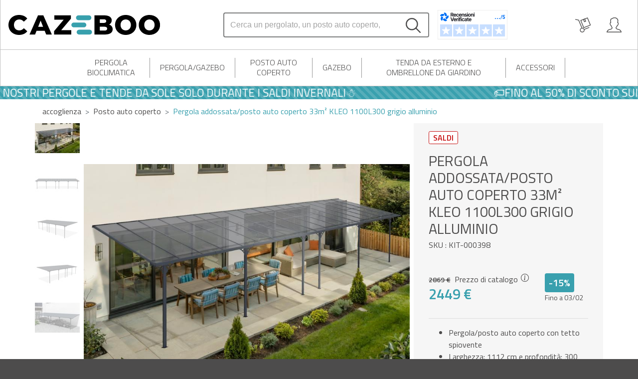

--- FILE ---
content_type: text/html; charset=utf-8
request_url: https://www.cazeboo.it/pergola-addossataposto-auto-coperto-33m2-kleo-1100l300-grigio-alluminio/
body_size: 23037
content:










<!DOCTYPE html>
<html lang="it-it">
    <head>
        <meta charset="UTF-8">
        <meta name="viewport" content="width=device-width, initial-scale=1, shrink-to-fit=no">

        <meta name="robots" content="index, follow">
        <meta name="author" content="Cazeboo">
        <meta name="description" content="Trovi la pergola a dorso grigio in alluminio 1100 x 300 cm KLEO 1100L300 nella nostra categoria Carport/pergola. Stock garantito&amp;amp;#x1f7e2;. Consegna gratuita.">
        <meta name="content-language" content="it-it" />
        <title>Pergola addossata/posto auto coperto 33m² KLEO 1100L300 grigio alluminio | Cazeboo</title>





        <link rel="apple-touch-icon" href="/static/img/favicons/apple-touch-icon.png">
        <link rel="apple-touch-icon" sizes="180x180" href="/static/img/favicons/apple-touch-icon.png">
        <link rel="icon" type="image/png" sizes="16x16" href="/static/img/favicons/favicon-16x16.png">
        <link rel="icon" type="image/png" sizes="32x32" href="/static/img/favicons/favicon-32x32.png">
        <link rel="manifest" href="/static/img/favicons/site.webmanifest">
        <link rel="mask-icon" href="/static/img/favicons/safari-pinned-tab.svg" color="#5bbad5">
        <link rel="shortcut icon" href="/static/img/favicons/favicon.ico">
        <meta name="msapplication-TileColor" content="#da532c">
        <meta name="msapplication-config" content="/static/img/favicons/browserconfig.xml">
        <meta name="theme-color" content="#ffffff">

        
            <link rel="stylesheet" href="https://cdn.jsdelivr.net/npm/bootstrap@4.6.2/dist/css/bootstrap.min.css" integrity="sha384-xOolHFLEh07PJGoPkLv1IbcEPTNtaed2xpHsD9ESMhqIYd0nLMwNLD69Npy4HI+N" crossorigin="anonymous">
            <link rel="stylesheet" href="https://cdnjs.cloudflare.com/ajax/libs/Swiper/5.4.0/css/swiper.min.css" integrity="sha512-8tZkXOuVzGZybE/dwSh7/mKQJUmC1i1ebTdj8KjPnSERMTUo48bhZbNQa4xu6DsCNpU9GnSPbZA9VYRTd411aQ==" crossorigin="anonymous" referrerpolicy="no-referrer" />
            <link rel="stylesheet" href="https://cdnjs.cloudflare.com/ajax/libs/jquery-typeahead/2.11.0/jquery.typeahead.min.css" integrity="sha512-7zxVEuWHAdIkT2LGR5zvHH7YagzJwzAurFyRb1lTaLLhzoPfcx3qubMGz+KffqPCj2nmfIEW+rNFi++c9jIkxw==" crossorigin="anonymous" referrerpolicy="no-referrer" />
            <link rel="stylesheet" href="https://cdnjs.cloudflare.com/ajax/libs/noUiSlider/14.5.0/nouislider.min.css" integrity="sha512-YRBspOryjuvBbHL2ngufcZWCNl9zPxo3kOsUR/BX/Qb/P82BD6wTLzMSoIyPHhNZPlzRNSJjZgCguyth68UDQQ==" crossorigin="anonymous" referrerpolicy="no-referrer" />
            
            <link rel="stylesheet" href="/static/css/app.css" type="text/css">

        

        <link rel="canonical" href="https://www.cazeboo.it/pergola-addossataposto-auto-coperto-33m2-kleo-1100l300-grigio-alluminio/">
        
            
                 
        <link rel="alternate" hreflang="nl-NL" href="https://www.cazeboo.nl/aangebouwde-pergolacarport-33m2-kleo-1100l300-aluminium-grijs">
                 
        <link rel="alternate" hreflang="en-IE" href="https://www.cazeboo.ie/lean-to-pergolacarport-33m2-kleo-1100l300-aluminum-grey-1">
                 
        <link rel="alternate" hreflang="sv-SE" href="https://www.cazeboo.se/fast-pergolacarport-33m2-kleo-1100l300-aluminium-gra">
                 
        <link rel="alternate" hreflang="lt-LT" href="https://www.cazeboo.lt/pavesine-stogine-automobiliui-33-m2-kleo-1100l300-aliuminio-pilka">
                 
        <link rel="alternate" hreflang="es-ES" href="https://www.cazeboo.es/pergola-adosadacochera-33m2-kleo-1100l300-aluminio-gris">
                 
        <link rel="alternate" hreflang="ro-RO" href="https://www.cazeboo.ro/pergolaapartament-pentru-garaj-33m2-kleo-1100l300-gri-aluminiu">
                 
        <link rel="alternate" hreflang="de-AT" href="https://www.cazeboo.at/angebaute-pergolacarport-33m2-kleo-1100l300-aluminium-grau">
                 
        <link rel="alternate" hreflang="fr-FR" href="https://www.cazeboo.fr/pergolacarport-adosse-kleo-1100l300-aluminium-gris">
                 
        <link rel="alternate" hreflang="hr-HR" href="https://www.cazeboo.hr/pergolanadstresnica-za-automobil-33m2-kleo-1100l300-aluminij-siva">
                 
        <link rel="alternate" hreflang="de-LU" href="https://www.cazeboo.lu/de/angebaute-pergolacarport-33m2-kleo-1100l300-aluminium-grau">
                 
        <link rel="alternate" hreflang="de-DE" href="https://www.cazeboo.de/angebaute-pergolacarport-33m2-kleo-1100l300-aluminium-grau">
                 
        <link rel="alternate" hreflang="hu-HU" href="https://www.cazeboo.hu/pergoladolesszogu-autobeallo-33m2-kleo-1100l300-aluminium-szurke">
                 
        <link rel="alternate" hreflang="el-GR" href="https://www.cazeboo.gr/pergkolakalwdes-ypostego-33m2-kleo-1100l300-aloyminio-gkri">
                 
        <link rel="alternate" hreflang="sl-SI" href="https://www.cazeboo.si/pergolanadstresek-za-avto-33m2-kleo-1100l300-aluminij-siva">
                 
        <link rel="alternate" hreflang="cs-CZ" href="https://www.cazeboo.cz/pergolapristresek-na-auto-33m2-kleo-1100l300-hlinikova-seda">
                 
        <link rel="alternate" hreflang="en-GB" href="https://www.cazeboo.co.uk/lean-to-pergolacarport-33m2-kleo-1100l300-aluminum-grey-1">
                 
        <link rel="alternate" hreflang="fr-BE" href="https://www.cazeboo.be/pergolacarport-adosse-kleo-1100l300-aluminium-gris">
                 
        <link rel="alternate" hreflang="fr-LU" href="https://www.cazeboo.lu/pergolacarport-adosse-kleo-1100l300-aluminium-gris">
                 
        <link rel="alternate" hreflang="nl-BE" href="https://www.cazeboo.be/nl/aangebouwde-pergolacarport-33m2-kleo-1100l300-aluminium-grijs">
                 
        <link rel="alternate" hreflang="en-FI" href="https://www.cazeboo.fi/en/lean-to-pergolacarport-33m2-kleo-1100l300-aluminum-grey-1">
                 
        <link rel="alternate" hreflang="it-IT" href="https://www.cazeboo.it/pergola-addossataposto-auto-coperto-33m2-kleo-1100l300-grigio-alluminio">
                 
        <link rel="alternate" hreflang="pl-PL" href="https://www.cazeboo.pl/doaczona-pergolawiata-garazowa-33m2-kleo-1100l300-aluminium-szary">
                 
        <link rel="alternate" hreflang="pt-PT" href="https://www.cazeboo.pt/pergula-anexacarport-33m2-kleo-1100l300-aluminio-cinza">
                 
        <link rel="alternate" hreflang="sk-SK" href="https://www.cazeboo.sk/pergolapristresok-na-auto-33m2-kleo-1100l300-hlinik-seda">
                 
        <link rel="alternate" hreflang="en-SE" href="https://www.cazeboo.se/en/lean-to-pergolacarport-33m2-kleo-1100l300-aluminum-grey-1">
                 
        <link rel="alternate" hreflang="lv-LV" href="https://www.cazeboo.lv/lapenenojume-uz-automasinu-nojume-33m2-kleo-1100l300-aluminija-peleka">
                 
        <link rel="alternate" hreflang="en-DK" href="https://www.cazeboo.dk/en/lean-to-pergolacarport-33m2-kleo-1100l300-aluminum-grey-1">
                 
        <link rel="alternate" hreflang="fi-FI" href="https://www.cazeboo.fi/kiinnitetty-pergolaautokatos-33m2-kleo-1100l300-alumiini-harmaa">
                 
        <link rel="alternate" hreflang="da-DK" href="https://www.cazeboo.dk/fastgjort-pergolacarport-33m2-kleo-1100l300-aluminium-gra">
                
        
        <script>
            dataLayer = [];
            const currentCurrencyCode = "EUR";
            const currentLanguageCode = "it-it";
            const topbar_search_no_result = "Nessun risultato trovato.";
            const tldPrefix = "";
        </script>

        

        <!-- Google Tag Manager -->
        <script>(function(w,d,s,l,i){w[l]=w[l]||[];w[l].push({'gtm.start':
                new Date().getTime(),event:'gtm.js'});var f=d.getElementsByTagName(s)[0],
            j=d.createElement(s),dl=l!='dataLayer'?'&l='+l:'';j.async=true;j.src=
            'https://www.googletagmanager.com/gtm.js?id='+i+dl;f.parentNode.insertBefore(j,f);
        })(window,document,'script','dataLayer', 'GTM-KJKPQV5');</script>
        <!-- End Google Tag Manager -->
    
        <!-- Schema.org -->
        <script type="application/ld+json">
            
            
                {"@context": "https://schema.org/", "@type": "Product", "name": "Pergola addossata/posto auto coperto 33m² KLEO 1100L300 grigio alluminio", "image": "https://cdn.cazeboo.com/products/KIT-000398/KIT-000398-main_image_web-f62396a587ca40bd9e2b498db8dd1524.jpg", "description": "Trovi la pergola a dorso grigio in alluminio 1100 x 300 cm KLEO 1100L300 nella nostra categoria Carport/pergola. Stock garantito&amp;#x1f7e2;. Consegna gratuita.", "mpn": "KIT-000398", "brand": {"@type": "Brand", "name": "cazeboo"}, "offers": {"@type": "Offer", "url": "https://www.cazeboo.it/pergola-addossataposto-auto-coperto-33m2-kleo-1100l300-grigio-alluminio", "availability": "https://schema.org/InStock", "itemCondition": "https://schema.org/NewCondition", "priceCurrency": "EUR", "price": 2449.0, "priceValidUntil": "2026-02-03"}}
            
        </script>
        <!-- End Schema.org -->
    

















    </head>

    <body>
        
        
            <!-- Google Tag Manager (noscript) -->
            <noscript><iframe src="https://www.googletagmanager.com/ns.html?id=GTM-KJKPQV5" height="0" width="0" style="display:none;visibility:hidden"></iframe></noscript>
            <!-- End Google Tag Manager (noscript) -->
        

        

    
        

<nav id="topbar" class="navbar sticky-top navbar-expand-lg navbar-light border-solid-light-grey bg-white ">

    <!-- Toggler -->
    <button id="navbar-toggler" class="navbar-toggler mr-2 mr-sm-3" type="button">
        <div class="bar1"></div>
        <div class="bar2"></div>
        <div class="bar3"></div>
    </button>

    <!-- Brand -->
    <a class="navbar-brand p-0 mr-2 mr-sm-3 col-4" href="/">

        <img id="brand-logo" src="/static/img/cazeboo.svg" alt="Logo Cazeboo">
    </a>

    <!-- User features on right side -->
    <div class="ml-auto order-lg-2">
        <div class="d-flex justify-content-between align-items-center text-uppercase">

            

            
                
                    <a id="basket-toggler" class="nav-link px-2 px-sm-3" href="#">
                        <img class="d-none" id="basket-toggler-full" src="/static/img/basket_active.svg" alt="Icone de panier">
                        <img class="d-block" id="basket-toggler-empty" src="/static/img/basket_empty.svg" alt="Icone de panier">
                    </a>
                
            

            <div id="login">
                
                    <div class="d-flex flex-row">
                        <a class="nav-link px-2 px-sm-3" href="/login/?next=/account/" title="Sono un individuo"> <!--  store.url login/?next= url 'account:main' -->
                            <img src="/static/img/profil.svg" alt="Icone d'utilisateur">
                        </a>
                    </div>
                
            </div>

            <!-- cas x langues dispos -->
            
            
        </div>
    </div>

    <!-- Middle of navbar -->
    <div class="order-lg-1 navbar-middle">
        
            
                

<form id="topbar-search-bar" class="form-inline my-2 my-lg-0" autocomplete="off">
    <div class="input-group input-group-search">
        <div class="typeahead__container" style="width: calc(100% - 30px - 15px - 15px - 2px);">
            <div class="typeahead__field">
                <div class="typeahead__query">
                   <input id="topbar_search_input" type="search" placeholder="Cerca un pergolato, un posto auto coperto, un pergolato..." aria-label="Search" aria-describedby="search-button-addon">
                </div>





            </div>
        </div>
        <div class="input-group-append">
          <button class="search-button" type="button" id="search-button-addon"><img src="/static/img/search.svg" alt="Icone de recherche"></button>
       </div>
    </div>
    <div class="pl-3 d-none d-lg-block"><div id="398aacf4-e9ee-42fb-aa95-6af065d28110"></div><script defer charset="utf-8" src="https://widgets.rr.skeepers.io/generated/3c4df406-e5bd-ded4-6987-a6079b3e9d14/398aacf4-e9ee-42fb-aa95-6af065d28110.js"></script></div>

</form>

            
        
    </div>

</nav>
    

    
        



    <!-- SECOND NAVBAR => CATEGORIES -->
    
        <div id="main-categories" class="main-categories bg-white border-solid-light-grey d-none d-lg-block">
            <div class="container">
                <div class="d-flex justify-content-center col-11 mx-auto">
                    

                        
                            <div class="flex-grow-1 cat-dropdown">
                                <a href="/pergola-bioclimatica/">Pergola bioclimatica</a>
                                <div class="cat-dropdown-content left-align">
                                    <div class="row m-0">
                                        <div class="categories col-6">
                                            <ul class="list-unstyled">
                                                
                                                    
                                                
                                                    
                                                        <li class="h-100 w-100">
                                                            <a href="/pergola-bioclimatica-addossata/" title="Pergola bioclimatica addossata" class="h-100 w-100">Pergola bioclimatica addossata</a>
                                                        </li>
                                                    
                                                
                                                    
                                                
                                                    
                                                
                                                    
                                                        <li class="h-100 w-100">
                                                            <a href="/pergola-bioclimatica-autoportante/" title="Pergola bioclimatica autoportante" class="h-100 w-100">Pergola bioclimatica autoportante</a>
                                                        </li>
                                                    
                                                
                                                    
                                                        <li class="h-100 w-100">
                                                            <a href="/pergola-bioclimatica-motorizzata/" title="Pergola bioclimatica motorizzata" class="h-100 w-100">Pergola bioclimatica motorizzata</a>
                                                        </li>
                                                    
                                                
                                                    
                                                
                                                    
                                                
                                                    
                                                
                                                    
                                                
                                                    
                                                
                                                    
                                                
                                                    
                                                
                                                    
                                                
                                                    
                                                
                                            </ul>
                                        </div>
                                        <div class="products-block top-article col-6">
                                            <div class="card border-0">
                                                
                                                    
                                                        
                                                    
                                                        
                                                            <a href="/pergola-bioclimatica-santa-300s300-alluminio-bianco/" title="Pergola bioclimatica SANTA 300S300 Bianca">
                                                                <span class="title">Articolo principale</span>
                                                                <img class="'card-img-top w-100 mx-auto"
                                                                    src="https://cdn.cazeboo.com/products/KIT-000444/KIT-000444-main_image_web-57328da6a09249259ec2269f99d9ebd5.jpg"
                                                                    alt="">
                                                            
                                                                Pergola bioclimatica SANTA 300S300 Bianca<br>
                                                                
                                                                    
                                                                
                                                                    
                                                                
                                                                    
                                                                
                                                                    
                                                                
                                                                    
                                                                
                                                                    
                                                                        1099 €
                                                                    
                                                                
                                                                    
                                                                
                                                                    
                                                                
                                                                    
                                                                
                                                                    
                                                                
                                                                    
                                                                
                                                                    
                                                                
                                                                    
                                                                
                                                                    
                                                                
                                                                    
                                                                
                                                                    
                                                                
                                                                    
                                                                
                                                                    
                                                                
                                                                    
                                                                
                                                                    
                                                                
                                                                    
                                                                
                                                                    
                                                                
                                                                    
                                                                
                                                                    
                                                                
                                                            </a>
                                                        
                                                    
                                                        
                                                    
                                                        
                                                    
                                                        
                                                    
                                                        
                                                    
                                                        
                                                    
                                                        
                                                    
                                                        
                                                    
                                                        
                                                    
                                                        
                                                    
                                                        
                                                    
                                                        
                                                    
                                                        
                                                    
                                                        
                                                    
                                                        
                                                    
                                                        
                                                    
                                                        
                                                    
                                                        
                                                    
                                                        
                                                    





                                                

        


                                            </div>
                                            <a class="all-articles" href="/pergola-bioclimatica/#all_products">Vedi tutti i prodotti</a>
                                        </div>
                                    </div>
                                </div>
                            </div>
                            <div class="vertical-separator"></div>
                        
                    

                        
                    

                        
                    

                        
                    

                        
                    

                        
                    

                        
                            <div class="flex-grow-1 cat-dropdown">
                                <a href="/pergola-e-gazebo/">Pergola/Gazebo</a>
                                <div class="cat-dropdown-content right-align">
                                    <div class="row m-0">
                                        <div class="categories col-6">
                                            <ul class="list-unstyled">
                                                
                                                    
                                                
                                                    
                                                
                                                    
                                                
                                                    
                                                
                                                    
                                                
                                                    
                                                
                                                    
                                                
                                                    
                                                        <li class="h-100 w-100">
                                                            <a href="/pergola-e-gazebo-addossata/" title="Pergola e Gazebo addossata" class="h-100 w-100">Pergola e Gazebo addossata</a>
                                                        </li>
                                                    
                                                
                                                    
                                                        <li class="h-100 w-100">
                                                            <a href="/pergola-e-gazebo-autoportante/" title="Pergola e Gazebo autoportante" class="h-100 w-100">Pergola e Gazebo autoportante</a>
                                                        </li>
                                                    
                                                
                                                    
                                                
                                                    
                                                
                                                    
                                                
                                                    
                                                
                                                    
                                                
                                                    
                                                
                                            </ul>
                                        </div>
                                        <div class="products-block top-article col-6">
                                            <div class="card border-0">
                                                
                                                    
                                                        
                                                    
                                                        
                                                    
                                                        
                                                    
                                                        
                                                    
                                                        
                                                            <a href="/pergola-addossata-mira-300l300-beige/" title="Pergola addossata MIRA 300L300 Beige">
                                                                <span class="title">Articolo principale</span>
                                                                <img class="'card-img-top w-100 mx-auto"
                                                                    src="https://cdn.cazeboo.com/products/KIT-000263/KIT-000263-main_image_web-f865bd5ef63b4e4187e3719f82fb72e3.jpg"
                                                                    alt="">
                                                            
                                                                Pergola addossata MIRA 300L300 Beige<br>
                                                                
                                                                    
                                                                
                                                                    
                                                                
                                                                    
                                                                
                                                                    
                                                                
                                                                    
                                                                
                                                                    
                                                                
                                                                    
                                                                
                                                                    
                                                                
                                                                    
                                                                
                                                                    
                                                                
                                                                    
                                                                
                                                                    
                                                                
                                                                    
                                                                
                                                                    
                                                                
                                                                    
                                                                
                                                                    
                                                                
                                                                    
                                                                
                                                                    
                                                                
                                                                    
                                                                
                                                                    
                                                                
                                                                    
                                                                
                                                                    
                                                                
                                                                    
                                                                        259 €
                                                                    
                                                                
                                                                    
                                                                
                                                            </a>
                                                        
                                                    
                                                        
                                                    
                                                        
                                                    
                                                        
                                                    
                                                        
                                                    
                                                        
                                                    
                                                        
                                                    
                                                        
                                                    
                                                        
                                                    
                                                        
                                                    
                                                        
                                                    
                                                        
                                                    
                                                        
                                                    
                                                        
                                                    
                                                        
                                                    
                                                        
                                                    





                                                

        


                                            </div>
                                            <a class="all-articles" href="/pergola-e-gazebo/#all_products">Vedi tutti i prodotti</a>
                                        </div>
                                    </div>
                                </div>
                            </div>
                            <div class="vertical-separator"></div>
                        
                    

                        
                    

                        
                    

                        
                            <div class="flex-grow-1 cat-dropdown">
                                <a href="/posto-auto-coperto-e-pergolato/">Posto auto coperto</a>
                                <div class="cat-dropdown-content right-align">
                                    <div class="row m-0">
                                        <div class="categories col-6">
                                            <ul class="list-unstyled">
                                                
                                                    
                                                
                                                    
                                                
                                                    
                                                
                                                    
                                                
                                                    
                                                
                                                    
                                                
                                                    
                                                
                                                    
                                                
                                                    
                                                
                                                    
                                                
                                                    
                                                
                                                    
                                                
                                                    
                                                
                                                    
                                                
                                                    
                                                
                                            </ul>
                                        </div>
                                        <div class="products-block top-article col-6">
                                            <div class="card border-0">
                                                
                                                    
                                                        
                                                            <a href="/pergolaposto-auto-coperto-kleo-550l300-annesso-grigio-alluminio/" title="Tettoia per terrazza, auto addossata KLEO 550L300 alluminio Grigio">
                                                                <span class="title">Articolo principale</span>
                                                                <img class="'card-img-top w-100 mx-auto"
                                                                    src="https://cdn.cazeboo.com/products/KIT-000288/KIT-000288-main_image_web-f0d2a7cd37ba41288f2dec72a36c4116.jpg"
                                                                    alt="">
                                                            
                                                                Tettoia per terrazza, auto addossata KLEO 550L300 alluminio Grigio<br>
                                                                
                                                                    
                                                                
                                                                    
                                                                        1049 €
                                                                    
                                                                
                                                                    
                                                                
                                                                    
                                                                
                                                                    
                                                                
                                                                    
                                                                
                                                                    
                                                                
                                                                    
                                                                
                                                                    
                                                                
                                                                    
                                                                
                                                                    
                                                                
                                                                    
                                                                
                                                                    
                                                                
                                                                    
                                                                
                                                                    
                                                                
                                                                    
                                                                
                                                                    
                                                                
                                                                    
                                                                
                                                                    
                                                                
                                                                    
                                                                
                                                                    
                                                                
                                                                    
                                                                
                                                                    
                                                                
                                                                    
                                                                
                                                            </a>
                                                        
                                                    
                                                        
                                                    
                                                        
                                                    
                                                        
                                                    
                                                        
                                                    
                                                        
                                                    
                                                        
                                                    
                                                        
                                                    
                                                        
                                                    
                                                        
                                                    
                                                        
                                                    
                                                        
                                                    
                                                        
                                                    
                                                        
                                                    
                                                        
                                                    
                                                        
                                                    
                                                        
                                                    
                                                        
                                                    
                                                        
                                                    
                                                        
                                                    





                                                

        


                                            </div>
                                            <a class="all-articles" href="/posto-auto-coperto-e-pergolato/#all_products">Vedi tutti i prodotti</a>
                                        </div>
                                    </div>
                                </div>
                            </div>
                            <div class="vertical-separator"></div>
                        
                    

                        
                            <div class="flex-grow-1 cat-dropdown">
                                <a href="/gazebo/">Gazebo</a>
                                <div class="cat-dropdown-content right-align">
                                    <div class="row m-0">
                                        <div class="categories col-6">
                                            <ul class="list-unstyled">
                                                
                                                    
                                                
                                                    
                                                
                                                    
                                                
                                                    
                                                
                                                    
                                                
                                                    
                                                
                                                    
                                                
                                                    
                                                
                                                    
                                                
                                                    
                                                
                                                    
                                                
                                                    
                                                
                                                    
                                                
                                                    
                                                
                                                    
                                                
                                            </ul>
                                        </div>
                                        <div class="products-block top-article col-6">
                                            <div class="card border-0">
                                                
                                                    
                                                        
                                                    
                                                        
                                                    
                                                        
                                                    
                                                        
                                                    
                                                        
                                                    
                                                        
                                                    
                                                        
                                                    
                                                        
                                                    
                                                        
                                                    
                                                        
                                                    
                                                        
                                                    
                                                        
                                                    
                                                        
                                                    
                                                        
                                                            <a href="/gazebo-in-alluminio-grace-350s350-grigio-antracite/" title="Gazebo da giardino in alluminio GRACE 350S350 Grigio antracite">
                                                                <span class="title">Articolo principale</span>
                                                                <img class="'card-img-top w-100 mx-auto"
                                                                    src="https://cdn.cazeboo.com/products/KIT-000277/KIT-000277-main_image_web-92eefbff615347de86432edcc47a4072.jpg"
                                                                    alt="">
                                                            
                                                                Gazebo da giardino in alluminio GRACE 350S350 Grigio antracite<br>
                                                                
                                                                    
                                                                
                                                                    
                                                                
                                                                    
                                                                
                                                                    
                                                                
                                                                    
                                                                
                                                                    
                                                                        949 €
                                                                    
                                                                
                                                                    
                                                                
                                                                    
                                                                
                                                                    
                                                                
                                                                    
                                                                
                                                                    
                                                                
                                                                    
                                                                
                                                                    
                                                                
                                                                    
                                                                
                                                                    
                                                                
                                                                    
                                                                
                                                                    
                                                                
                                                                    
                                                                
                                                                    
                                                                
                                                                    
                                                                
                                                                    
                                                                
                                                                    
                                                                
                                                                    
                                                                
                                                                    
                                                                
                                                            </a>
                                                        
                                                    
                                                        
                                                    
                                                        
                                                    
                                                        
                                                    
                                                        
                                                    
                                                        
                                                    
                                                        
                                                    





                                                

        


                                            </div>
                                            <a class="all-articles" href="/gazebo/#all_products">Vedi tutti i prodotti</a>
                                        </div>
                                    </div>
                                </div>
                            </div>
                            <div class="vertical-separator"></div>
                        
                    

                        
                            <div class="flex-grow-1 cat-dropdown">
                                <a href="/tende-sol/">Tenda da esterno e ombrellone da giardino</a>
                                <div class="cat-dropdown-content right-align">
                                    <div class="row m-0">
                                        <div class="categories col-6">
                                            <ul class="list-unstyled">
                                                
                                                    
                                                
                                                    
                                                
                                                    
                                                        <li class="h-100 w-100">
                                                            <a href="/tenda-da-sole-motorizzata/" title="Tenda da sole motorizzata" class="h-100 w-100">Tenda da sole motorizzata</a>
                                                        </li>
                                                    
                                                
                                                    
                                                        <li class="h-100 w-100">
                                                            <a href="/tenda-da-sole-manuale/" title="Tenda da sole manuale" class="h-100 w-100">Tenda da sole manuale</a>
                                                        </li>
                                                    
                                                
                                                    
                                                
                                                    
                                                
                                                    
                                                
                                                    
                                                
                                                    
                                                
                                                    
                                                
                                                    
                                                
                                                    
                                                
                                                    
                                                
                                                    
                                                
                                                    
                                                
                                            </ul>
                                        </div>
                                        <div class="products-block top-article col-6">
                                            <div class="card border-0">
                                                
                                                    
                                                        
                                                    
                                                        
                                                    
                                                        
                                                    
                                                        
                                                    
                                                        
                                                    
                                                        
                                                    
                                                        
                                                    
                                                        
                                                    
                                                        
                                                            <a href="/tenda-da-sole-semicassonata-motorizzata-fazzio-3m-x-25m-grigia/" title="Tenda da sole motorizzata semicassonata FAZZIO 3x2,5m grigia">
                                                                <span class="title">Articolo principale</span>
                                                                <img class="'card-img-top w-100 mx-auto"
                                                                    src="https://cdn.cazeboo.com/products/STW-000317/STW-000317-main_image_web-aba9ea872dd64238ab94e62050a188e9.jpg"
                                                                    alt="">
                                                            
                                                                Tenda da sole motorizzata semicassonata FAZZIO 3x2,5m grigia<br>
                                                                
                                                                    
                                                                
                                                                    
                                                                
                                                                    
                                                                
                                                                    
                                                                
                                                                    
                                                                
                                                                    
                                                                
                                                                    
                                                                
                                                                    
                                                                
                                                                    
                                                                
                                                                    
                                                                
                                                                    
                                                                
                                                                    
                                                                
                                                                    
                                                                
                                                                    
                                                                
                                                                    
                                                                
                                                                    
                                                                
                                                                    
                                                                
                                                                    
                                                                
                                                                    
                                                                
                                                                    
                                                                
                                                                    
                                                                
                                                                    
                                                                
                                                                    
                                                                        519 €
                                                                    
                                                                
                                                                    
                                                                
                                                            </a>
                                                        
                                                    
                                                        
                                                    
                                                        
                                                    
                                                        
                                                    
                                                        
                                                    
                                                        
                                                    
                                                        
                                                    
                                                        
                                                    
                                                        
                                                    
                                                        
                                                    
                                                        
                                                    
                                                        
                                                    





                                                

        


                                            </div>
                                            <a class="all-articles" href="/tende-sol/#all_products">Vedi tutti i prodotti</a>
                                        </div>
                                    </div>
                                </div>
                            </div>
                            <div class="vertical-separator"></div>
                        
                    

                        
                            <div class="flex-grow-1 cat-dropdown">
                                <a href="/accessori-per-gazebo/">Accessori</a>
                                <div class="cat-dropdown-content right-align">
                                    <div class="row m-0">
                                        <div class="categories col-6">
                                            <ul class="list-unstyled">
                                                
                                                    
                                                
                                                    
                                                
                                                    
                                                
                                                    
                                                
                                                    
                                                
                                                    
                                                
                                                    
                                                
                                                    
                                                
                                                    
                                                
                                                    
                                                
                                                    
                                                
                                                    
                                                
                                                    
                                                
                                                    
                                                        <li class="h-100 w-100">
                                                            <a href="/copertura-pergola/" title="Copertura Pergola" class="h-100 w-100">Copertura Pergola</a>
                                                        </li>
                                                    
                                                
                                                    
                                                        <li class="h-100 w-100">
                                                            <a href="/accessori-e-pezzo-da-tetto/" title="Accessori e pezzo da tetto" class="h-100 w-100">Accessori e pezzo da tetto</a>
                                                        </li>
                                                    
                                                
                                            </ul>
                                        </div>
                                        <div class="products-block top-article col-6">
                                            <div class="card border-0">
                                                
                                                    
                                                        
                                                    
                                                        
                                                    
                                                        
                                                    
                                                        
                                                    
                                                        
                                                    
                                                        
                                                    
                                                        
                                                    
                                                        
                                                    
                                                        
                                                    
                                                        
                                                            <a href="/telo-tetto-grigio-antracite-350350-cm-per-pergolato-cala-1/" title="Telo tetto grigio antracite 350*350 cm per pergolato CALA">
                                                                <span class="title">Articolo principale</span>
                                                                <img class="'card-img-top w-100 mx-auto"
                                                                    src="https://cdn.cazeboo.com/products/STW-000094/STW-000094-main_image_web-f42dc34e804547728377ad9bed58ce48.jpg"
                                                                    alt="">
                                                            
                                                                Telo tetto grigio antracite 350*350 cm per pergolato CALA<br>
                                                                
                                                                    
                                                                
                                                                    
                                                                
                                                                    
                                                                
                                                                    
                                                                
                                                                    
                                                                
                                                                    
                                                                
                                                                    
                                                                
                                                                    
                                                                
                                                                    
                                                                
                                                                    
                                                                
                                                                    
                                                                
                                                                    
                                                                
                                                                    
                                                                
                                                                    
                                                                
                                                                    
                                                                
                                                                    
                                                                
                                                                    
                                                                
                                                                    
                                                                
                                                                    
                                                                
                                                                    
                                                                        119 €
                                                                    
                                                                
                                                                    
                                                                
                                                                    
                                                                
                                                                    
                                                                
                                                                    
                                                                
                                                            </a>
                                                        
                                                    
                                                        
                                                    
                                                        
                                                    
                                                        
                                                    
                                                        
                                                    
                                                        
                                                    
                                                        
                                                    
                                                        
                                                    
                                                        
                                                    
                                                        
                                                    
                                                        
                                                    





                                                

        


                                            </div>
                                            <a class="all-articles" href="/accessori-per-gazebo/#all_products">Vedi tutti i prodotti</a>
                                        </div>
                                    </div>
                                </div>
                            </div>
                            <div class="vertical-separator"></div>
                        
                    

                        
                    

                        
                    
                </div>
            </div>
        </div>
    

    
        


    <div id="collapsible-left-sidebar" tabindex="0">
        <ul class="text-uppercase">
            
                
                    
                <li class="nav-item">
                    <a class="nav-link unstyled" href="/pergola-bioclimatica/">Pergola bioclimatica</a>
                </li>
                <hr>
                
            
                
            
                
            
                
            
                
            
                
            
                
                    
                <li class="nav-item">
                    <a class="nav-link unstyled" href="/pergola-e-gazebo/">Pergola/Gazebo</a>
                </li>
                <hr>
                
            
                
            
                
            
                
                    
                <li class="nav-item">
                    <a class="nav-link unstyled" href="/posto-auto-coperto-e-pergolato/">Posto auto coperto</a>
                </li>
                <hr>
                
            
                
                    
                <li class="nav-item">
                    <a class="nav-link unstyled" href="/gazebo/">Gazebo</a>
                </li>
                <hr>
                
            
                
                    
                <li class="nav-item">
                    <a class="nav-link unstyled" href="/tende-sol/">Tenda da esterno e ombrellone da giardino</a>
                </li>
                <hr>
                
            
                
                    
                <li class="nav-item">
                    <a class="nav-link unstyled" href="/accessori-per-gazebo/">Accessori</a>
                </li>
                <hr>
                
            
                
            
                
            
        </ul>
        <ul class="text-uppercase user-features">
            <li class="nav-item">
                <a class="nav-link unstyled d-flex justify-content-between align-items-center" href="/login/?next=/account/">
                    Account
                    <img src="/static/img/profil.svg" alt="Icone d'utilisateur">
                </a>
            </li>
        </ul>
    </div>


    


    

    
        <div class="headermerch-container bg-primary text-white m-0 progress-bar progress-bar-striped progress-bar-animated font-weight-bold no-print">
                
                    <div class="headermerch-content">
                        <div class="headermerch-scroll h3 m-0 px-5">🏷️FINO AL 50% DI SCONTO SUI NOSTRI PERGOLE E TENDE DA SOLE SOLO DURANTE I SALDI INVERNALI☃️</div>
                        <div class="headermerch-scroll h3 m-0 px-5">🏷️FINO AL 50% DI SCONTO SUI NOSTRI PERGOLE E TENDE DA SOLE SOLO DURANTE I SALDI INVERNALI☃️</div>
                    </div>
                
            </div>
    

    
        <section>
            <div id="basket-overlay" class="h-100 w-100 none"></div>
            <div id="basket" tabindex="0" class="except-tunnel m-0 p-3">
                <div class="scrollable-basket d-flex flex-column justify-content-between p-2 m-0">
                    





    <style>
        #item-spinner {
            position:fixed;
            width:100%;
            left:0;right:0;top:0;bottom:0;
            background-color: rgba(255,255,255,0.7);
            z-index:9999;
            display:none;
        }

        @-webkit-keyframes spin {
            from {-webkit-transform:rotate(0deg);}
            to {-webkit-transform:rotate(360deg);}
        }

        @keyframes spin {
            from {transform:rotate(0deg);}
            to {transform:rotate(360deg);}
        }

        #item-spinner::after {
            content:'';
            display:block;
            position:absolute;
            left:48%;top:40%;
            width:40px;height:40px;
            border-style:solid;
            border-color:black;
            border-top-color:transparent;
            border-width: 4px;
            border-radius:50%;
            -webkit-animation: spin .8s linear infinite;
            animation: spin .8s linear infinite;
        }
    </style>




<div class="basket-top">
    <div class="basket-close flex-row justify-content-between align-content-start w-100 ">
        <div class="text-center w-100 h3">
            
                Il mio cestino
            
        </div>

        
            <span class="h-100"><i class="bi bi-x-lg fa-lg"></i></span>
        
    </div>
    
    <hr />
    <div id="basket-items">
        <div id="item-spinner"></div>
        
            


        

        <div id="basket-item-prototype" class="basket-item my-4 w-100">
            <div class="row">
                <div class="col-3 pr-2 my-1">
                    <img class="img basket-item-thumbnail w-100 rounded" alt="image">
                </div>
                <div class="basket-item-detail col my-auto">
                    <div class="d-flex flex-wrap align-content-around">
                        <div class="d-flex justify-content-between w-100 mr-3">
                            <div class="h3 basket-item-title m-0 p-0"></div>
                            
                                <div class="basket-item-close remove-from-cart m-0 p-0" data-basket-id="">
                                    <span><i class="bi bi-x-circle"></i></span>

                                </div>
                            
                        </div>
                        <div class="col-12 basket-item-sku m-0 p-0">SKU : </div>
                    </div>
                    <div class="d-flex flex-row justify-content-between p-0 m-0 mt-3">
                        <div class="col btn-group input-group number-input p-0" role="group">
                            <button class="btn small-btn flex-grow-0 basket-item-quantity-down" data-basket-id=""
                                >-</button>
                            <input type="number" class="form-control basket-item-quantity text-center px-0" min="1" name="nb-items" readonly>
                            <button class="btn small-btn flex-grow-0 basket-item-quantity-up plus" data-basket-id=""
                                >+</button>
                        </div>

                        <div class="d-flex justify-content-end price basket-item-unit-price col-6 col-sm-8 h-100"></div>
                    </div>

                </div>




            </div>
        </div>
    </div>
</div>

<div class="basket-bottom">
    <div id="stock-error" class="modal p-3 ">
        <div class="modal-dialog modal-dialog-centered">
            <div class="modal-content border border-danger">
                <div class="modal-body">
                    <p class="h4">
                        Hai raggiunto il nostro limite di scorte per questo prodotto.
                    </p>
                </div>
            </div>
        </div>
    </div>
    <div id="basket-update-not-allowed-error" class="modal p-3 ">
        <div class="modal-dialog modal-dialog-centered">
            <div class="modal-content border border-danger">
                <div class="modal-body">
                    <p class="h4">
                        Hai un preventivo in corso. Il carrello non è modificabile
                    </p>
                </div>
            </div>
        </div>
    </div>
    <div id="basket-order-update-not-allowed-error" class="modal p-3 ">
        <div class="modal-dialog modal-dialog-centered">
            <div class="modal-content border border-danger">
                <div class="modal-body">
                    <p class="h4">
                        Hai un ordine in corso. Il carrello non è modificabile
                    </p>
                </div>
            </div>
        </div>
    </div>
    <div id="preorder_alert" class="modal p-3 ">
        <div class="modal-dialog modal-dialog-centered">
            <div class="modal-content border border-danger">
                <div class="modal-body">
                    <p class="h4">
                        Uno dei prodotti nel tuo carrello è stato messo in pre-ordine, il che comporta il pagamento immediato dell'ordine e la modifica delle date di consegna.
                    </p>
                </div>
            </div>
        </div>
    </div>

    <div id="is_preorder_basket" class="text-center center h6 m-0 px-0 w-100 d-none">
        <hr />
        <p class="text-primary font-weight-bold font-italic px-3 w-100">Convalidando i tuoi acquisti, ti verrà addebitato l'importo del tuo ordine</p>
        <p class="badge badge-pill badge-primary">Su prenotazione</p>
    </div>
    <hr />
    
        <!-- Total avant remise -->
        <div id="basketTotalTtc" class="d-none justify-content-between">
            <p>Totale (IVA inclusa)</p>
            <p id="basketTotalTtcValue">0,00 €</p>
        </div>

        <!-- Montant du code promo -->
        <div id="tunnelAmountsDiscount"
             class=" d-none justify-content-between">
            <p>Code <span class="text-primary"><b></b></span></p>
            <p id="tunnelAmountsDiscountValue"
                  class="text-primary">-&nbsp; €</p>
        </div>

        <!-- Montant de la remise -->
        <div id="basketDiscountOffer" class="d-none justify-content-between">
            <p>Sconto</p>
            <p id="basketDiscountOfferValue"
                  class="text-primary">-&nbsp; €</p>
        </div>

        <!-- Total après remise -->
        <div class="d-flex justify-content-between text-uppercase">
            <p class="h3">Totale da pagare (IVA inclusa)</p>
            <p id="basketTotalTtcNetValue"
                  class="price">0,00 €</p>
        </div>
    
    <hr />
    
        <a id="basket_sidebar_order_button" class="small-btn w-100 mb-2 justify-content-center"
           
           href="/basket/">Invia ordine</a>
    
    
        <a id="basket-go-out" class="small-btn-light w-100 justify-content-center mb-2">Continua a fare acquisti</a>
    







</div>

                </div>
            </div>
        </section>
    

    <main>
        
            
        
        
    <div class="px-lg-4 bg-white">
        <div class="container">
            <nav aria-label="breadcrumb">
                <ol class="breadcrumb">
                    <li class="breadcrumb-item">
                        <a class="unstyled d-flex align-self-center" href="/">
                            <span class="d-none d-sm-flex">accoglienza</span>
                            <span class="d-flex d-sm-none"><i class="bi bi-house-fill"></i></span>

                        </a>
                    </li>
                    <li class="breadcrumb-item"><a href="/posto-auto-coperto-e-pergolato/">Posto auto coperto</a></li>
                    
                    <li class="breadcrumb-item text-primary" aria-current="page" style="max-height:10px;">
                        <span class="d-block d-sm-none">Pergola addossata/posto auto coper…</span>
                        <span class="d-none d-sm-block d-md-none">Pergola addossata/posto auto coperto 33m² KLEO 11…</span>
                        <span class="d-none d-md-block">Pergola addossata/posto auto coperto 33m² KLEO 1100L300 grigio alluminio</span>
                    </li>
                </ol>
            </nav>
        </div>
    </div>

        

    <div class="top-article-description container">
        <div class="row">
            
    <div class="top-article-img col-12 col-lg-7 col-xl-8 p-0 d-flex" style="max-height:600px">
        <div class="swiper-container product-thumbs d-none d-md-block">
            <div class="swiper-wrapper">
                <div class="swiper-slide" style="height: 60px">
                    <img src="https://cdn.cazeboo.com/products/KIT-000398/KIT-000398-main_image_web-f62396a587ca40bd9e2b498db8dd1524.thumbnail.jpg" alt="Pergola addossata/posto auto coperto 33m² KLEO 1100L300 grigio alluminio">
                </div>
                
                    <div class="swiper-slide" style="height: 60px">
                        <img src="https://cdn.cazeboo.com/products/KIT-000398/KIT-000398-52183ea96c4647a4873dd60f71906704.thumbnail.jpg" alt="Pergola addossata/posto auto coperto 33m² KLEO 1100L300 grigio alluminio">
                    </div>
                
                    <div class="swiper-slide" style="height: 60px">
                        <img src="https://cdn.cazeboo.com/products/KIT-000398/KIT-000398-7dc7e3cc97e64277bdbc4e0cd8459585.thumbnail.jpg" alt="Pergola addossata/posto auto coperto 33m² KLEO 1100L300 grigio alluminio">
                    </div>
                
                    <div class="swiper-slide" style="height: 60px">
                        <img src="https://cdn.cazeboo.com/products/KIT-000398/KIT-000398-2ca4b350a4f2466f8f3c496b1662d86c.thumbnail.jpg" alt="Pergola addossata/posto auto coperto 33m² KLEO 1100L300 grigio alluminio">
                    </div>
                
                    <div class="swiper-slide" style="height: 60px">
                        <img src="https://cdn.cazeboo.com/products/KIT-000398/KIT-000398-42ef1b585e3d43ffb562cc825901e1f7.thumbnail.jpg" alt="Pergola addossata/posto auto coperto 33m² KLEO 1100L300 grigio alluminio">
                    </div>
                
                
            </div>
        </div>
        <div class="swiper-container product-images" style="flex:1" id="product-images">
            <div class="swiper-wrapper h-100">
                <div class="swiper-slide d-flex align-items-center">
                    <img class="picture d-block mx-auto p-2 img-fluid" src="https://cdn.cazeboo.com/products/KIT-000398/KIT-000398-main_image_web-f62396a587ca40bd9e2b498db8dd1524.large.jpg" data-toggle="modal" data-target="#productViewerModal" data-index="0">
                </div>
                
                    <div class="swiper-slide d-flex align-items-center ">
                        <img class="picture d-block mx-auto p-2 img-fluid" src="https://cdn.cazeboo.com/products/KIT-000398/KIT-000398-52183ea96c4647a4873dd60f71906704.large.jpg" data-toggle="modal" data-target="#productViewerModal" data-index="1" alt="1">
                    </div>
                
                    <div class="swiper-slide d-flex align-items-center ">
                        <img class="picture d-block mx-auto p-2 img-fluid" src="https://cdn.cazeboo.com/products/KIT-000398/KIT-000398-7dc7e3cc97e64277bdbc4e0cd8459585.large.jpg" data-toggle="modal" data-target="#productViewerModal" data-index="2" alt="2">
                    </div>
                
                    <div class="swiper-slide d-flex align-items-center ">
                        <img class="picture d-block mx-auto p-2 img-fluid" src="https://cdn.cazeboo.com/products/KIT-000398/KIT-000398-2ca4b350a4f2466f8f3c496b1662d86c.large.jpg" data-toggle="modal" data-target="#productViewerModal" data-index="3" alt="3">
                    </div>
                
                    <div class="swiper-slide d-flex align-items-center ">
                        <img class="picture d-block mx-auto p-2 img-fluid" src="https://cdn.cazeboo.com/products/KIT-000398/KIT-000398-42ef1b585e3d43ffb562cc825901e1f7.large.jpg" data-toggle="modal" data-target="#productViewerModal" data-index="4" alt="4">
                    </div>
                
                
            </div>
            <div class="swiper-button-next"></div>
            <div class="swiper-button-prev"></div>
        </div>
    </div>

    

<!-- MODAL FOR VIEWER -->
<div class="modal fade" id="productViewerModal" tabindex="-1" aria-labelledby="productViewerModal">
    <div class="modal-dialog modal-dialog-centered viewer-modal">
        <div class="modal-content d-flex flex-column">
            <!-- header -->
            <div class="modal-header flex-shrink-0">
                <div class="d-flex align-items-center">
                    <span class="modal-title d-none d-sm-flex mr-3">Pergola addossata/posto auto coperto 33m² KLEO 1100L300 grigio alluminio</span>
                    <span class="font-weight-bold swiper-viewer-pagination " style="width: auto;"></span>
                </div>
                <button type="button" class="close" data-dismiss="modal" aria-label="Close">
                    <span aria-hidden="true">&times;</span>
                </button>
            </div>
            <div class="zoom-mobile-label d-block d-sm-none text-center">Tocca per ingrandire</div>
            <!-- body -->
            <div class="modal-body d-flex justify-content-center align-items-center flex-grow-1">
                <div class="swiper-container viewer-product-images">
                    <div class="swiper-wrapper">
                        <div class="swiper-slide d-flex justify-content-center align-items-center">
                            <div class="swiper-zoom-container">
                                <img class="img-fluid" src="https://cdn.cazeboo.com/products/KIT-000398/KIT-000398-main_image_web-f62396a587ca40bd9e2b498db8dd1524.xlarge.jpg"
                                     alt="Pergola addossata/posto auto coperto 33m² KLEO 1100L300 grigio alluminio">
                            </div>
                        </div>
                        
                            <div class="swiper-slide d-flex justify-content-center align-items-center">
                                <div class="swiper-zoom-container">
                                    <img class="img-fluid"
                                         src="https://cdn.cazeboo.com/products/KIT-000398/KIT-000398-52183ea96c4647a4873dd60f71906704.xlarge.jpg" alt="1">
                                </div>
                            </div>
                        
                            <div class="swiper-slide d-flex justify-content-center align-items-center">
                                <div class="swiper-zoom-container">
                                    <img class="img-fluid"
                                         src="https://cdn.cazeboo.com/products/KIT-000398/KIT-000398-7dc7e3cc97e64277bdbc4e0cd8459585.xlarge.jpg" alt="2">
                                </div>
                            </div>
                        
                            <div class="swiper-slide d-flex justify-content-center align-items-center">
                                <div class="swiper-zoom-container">
                                    <img class="img-fluid"
                                         src="https://cdn.cazeboo.com/products/KIT-000398/KIT-000398-2ca4b350a4f2466f8f3c496b1662d86c.xlarge.jpg" alt="3">
                                </div>
                            </div>
                        
                            <div class="swiper-slide d-flex justify-content-center align-items-center">
                                <div class="swiper-zoom-container">
                                    <img class="img-fluid"
                                         src="https://cdn.cazeboo.com/products/KIT-000398/KIT-000398-42ef1b585e3d43ffb562cc825901e1f7.xlarge.jpg" alt="4">
                                </div>
                            </div>
                        
                    </div>
                    <div class="swiper-button-next"></div>
                    <div class="swiper-button-prev"></div>
                </div>
            </div>
            <!-- footer -->
            <div class="thumbnail-container d-flex justify-content-center flex-shrink-0">
                <div class="swiper-container viewer-thumbs">
                    <div class="swiper-wrapper">
                        <div class="swiper-slide mx-4 border rounded">
                            <img class="img-fluid h-100" src="https://cdn.cazeboo.com/products/KIT-000398/KIT-000398-main_image_web-f62396a587ca40bd9e2b498db8dd1524.xlarge.jpg"
                                 alt="Pergola addossata/posto auto coperto 33m² KLEO 1100L300 grigio alluminio">
                        </div>
                        
                            <div class="swiper-slide mx-4 border rounded">
                                <img class="img-fluid h-100" src="https://cdn.cazeboo.com/products/KIT-000398/KIT-000398-52183ea96c4647a4873dd60f71906704.thumbnail.jpg"
                                     alt="1">
                            </div>
                        
                            <div class="swiper-slide mx-4 border rounded">
                                <img class="img-fluid h-100" src="https://cdn.cazeboo.com/products/KIT-000398/KIT-000398-7dc7e3cc97e64277bdbc4e0cd8459585.thumbnail.jpg"
                                     alt="2">
                            </div>
                        
                            <div class="swiper-slide mx-4 border rounded">
                                <img class="img-fluid h-100" src="https://cdn.cazeboo.com/products/KIT-000398/KIT-000398-2ca4b350a4f2466f8f3c496b1662d86c.thumbnail.jpg"
                                     alt="3">
                            </div>
                        
                            <div class="swiper-slide mx-4 border rounded">
                                <img class="img-fluid h-100" src="https://cdn.cazeboo.com/products/KIT-000398/KIT-000398-42ef1b585e3d43ffb562cc825901e1f7.thumbnail.jpg"
                                     alt="4">
                            </div>
                        
                    </div>
                </div>
            </div>

        </div>
    </div>
</div>

    <div class="top-article-content col-12 col-lg-5 col-xl-4 d-flex flex-wrap align-content-between">
        <div class="col-12">
            <div class="d-flex align-items-center mt-3">
                <!-- PROMO -->
                
                    
                    
                        <span class="bg-white border-promo text-promo px-2 font-weight-bold rounded-sm mr-2">
                            SALDI</span>
                    
                
            </div>

            <!-- RÉFÉRENCES -->
            <h1 class="pt-3 mb-1">Pergola addossata/posto auto coperto 33m² KLEO 1100L300 grigio alluminio</h1>
            <div>SKU : KIT-000398</div>

            <!-- AVIS VÉRIFIÉS -->
            <div class="skeepers_product my-2">
                <div class="skeepers_product__stars" data-product-id="KIT-000398"> </div>
            </div>
        
            <!-- PRIX -->
            
                
                    
                        <div class="row py-2">
                            <div class="col-12 col-md-8 d-flex flex-column text-left">
                                
                                    <span>
                                <span class="fs-normal mr-1 font-weight-bold"
                                      style="text-decoration: line-through; font-size: 14px">2869 €</span>
                                        <span class="position-relative">Prezzo di catalogo
                                            <i class="bi bi-info-circle position-absolute"
                                               style="right: -1.4rem; top: -3px; cursor: pointer"
                                               data-toggle="popover"
                                               data-trigger="focus"
                                               data-placement="bottom"
                                               data-content="Prezzo massimo consigliato"
                                               tabindex="0">
                                            </i>
                                        </span>
                            </span>
                                
                                <span class="h1 font-weight-bold text-primary">2449 €</span>
                            </div>
                            <div class="col-12 col-md-4 d-flex flex-md-column align-items-baseline text-left">
                                
                                    <span class="text-white bg-primary rounded py-1 px-2 font-weight-bold mr-2"
                                          style="font-size: 20px">-15%</span>
                                    
                                        <span style="font-size: 14px">Fino a 03/02</span>
                                    
                                
                            </div>
                        </div>
                    

                    
                
            

            <!-- ECO TAX -->
            
        
            <!--DESCRIPTION PROMO-->
            
                
            

            <!-- DESCRIPTION DISCOUNT OFFER -->
            

            




            <hr>

            <!-- DESCRIPTION COURTE PRODUIT/PACK -->
            
                <ul>
                    
                        <li>Pergola/posto auto coperto con tetto spiovente</li>
                    
                        <li>Larghezza: 1112 cm e profondità: 300 cm</li>
                    
                        <li>Struttura: Alluminio - Grigio antracite</li>
                    
                        <li>Tetto: Alveolare in policarbonato</li>
                    
                        <li>Accessorio e viti specifiche in dotazione</li>
                    
                </ul>
                <hr>
            
        </div>

        <div class="col-12">
            <!-- GARANTIE -->
            <p class="font-weight-bold mb-0">2 anni di garanzia</p>

            <!-- DISPONIBILITÉS DU PRODUIT -->
            
                
                    <p class="mb-0 available">
                        <b>Disponibile</b> - Consegna stimata tra 23/01 e 28/01
                        <br>
                        <span class="text-uppercase">Consegna gratuita</span>
                    </p>
                
            
            <hr>

            <!-- AJOUT PANIER bouton normal 1/3 -->
            
                
                    <button class="btn btn-primary btn-lg w-100 mb-3 add-to-cart"
                            data-product-id="118"
                            data-basket-id=""
                            data-has-requirements="false"
                            data-has-discounted-products="false"
                            type="submit">
                        Aggiungi al carrello
                    </button>
                
            
        </div>
    </div>


        </div>
    </div>

    <div id="detailed-description-navbar" class="main-categories bg-white border-solid-light-grey d-none d-lg-block">
        <div class="container">
            

    <div class="d-flex justify-content-center">

        <div class="flex-grow-0 cat-dropdown">
            <a href="#technical-specs-offset">
                Caratteristiche tecniche
            </a>
        </div>

        <div class="vertical-separator"></div>
        <div class="flex-grow-0 cat-dropdown">
            <a href="#description-offset">
                Descrizione
            </a>
        </div>

        
            <div class="vertical-separator"></div>
            <div class="flex-grow-0 cat-dropdown">
                <a href="#technical-drawing-offset">
                    Disegno tecnico
                    
                </a>
            </div>
        

        
            <div class="vertical-separator"></div>
            <div class="flex-grow-0 cat-dropdown">
                <a href="#assembly-instructions-offset">
                    istruzioni di montaggio
                    
                </a>
            </div>
        

        

        



        <!-- AJOUT PANIER bouton sidebar (scroll) 2/3 : à activer par JS -->
        <div id="mini-navbar-button" class="flex-grow-0 pl-5 my-auto d-none">
            
                
                    <button class="btn btn-primary btn-lg w-100 add-to-cart text-nowrap"
                            data-product-id="118"
                            data-basket-id=""
                            data-has-requirements="false"
                            data-has-discounted-products="false"
                            type="submit">
                        Aggiungi al carrello
                    </button>
                
            
        </div>
    </div>


        </div>
    </div>

    <div class="detailed-article-description container bg-white my-2">
        <div class="row">
            <div class="col-12 col-xl-9 px-lg-5">
                <div class="my-5">
                    
    <h2 class="pb-4 text-uppercase"><span id="technical-specs-offset"></span>
        Caratteristiche tecniche
    </h2>
    
        <ul class="list-unstyled mb-0 technical-specs-truncated">
            <span class="d-flex flex-row flex-wrap">
                
                    
                        
                            <li class="d-flex justify-content-between col-12 col-sm-6 pl-2">
                                <p class="font-weight-bold">Spessore del palo</p>
                                <p class="font-weight-light text-right">0,8 mm</p>
                            </li>
                        
                    
                
                    
                        
                            <li class="d-flex justify-content-between col-12 col-sm-6 pl-2">
                                <p class="font-weight-bold">Peso del telaio</p>
                                <p class="font-weight-light text-right">70,48 kg</p>
                            </li>
                        
                    
                
                    
                        
                            <li class="d-flex justify-content-between col-12 col-sm-6 pl-2">
                                <p class="font-weight-bold">Lunghezza del prodotto</p>
                                <p class="font-weight-light text-right">1112 cm</p>
                            </li>
                        
                    
                
                    
                        
                            <li class="d-flex justify-content-between col-12 col-sm-6 pl-2">
                                <p class="font-weight-bold">Altezza del colmo del prodotto</p>
                                <p class="font-weight-light text-right">270 cm</p>
                            </li>
                        
                    
                
                    
                        
                            <li class="d-flex justify-content-between col-12 col-sm-6 pl-2">
                                <p class="font-weight-bold">Angolo di pendenza minimo</p>
                                <p class="font-weight-light text-right">80 °</p>
                            </li>
                        
                    
                
                    
                        
                            <li class="d-flex justify-content-between col-12 col-sm-6 pl-2">
                                <p class="font-weight-bold">Angolo di pendenza massimo</p>
                                <p class="font-weight-light text-right">74 °</p>
                            </li>
                        
                    
                
                    
                        
                            <li class="d-flex justify-content-between col-12 col-sm-6 pl-2">
                                <p class="font-weight-bold">Larghezza del prodotto</p>
                                <p class="font-weight-light text-right">300 cm</p>
                            </li>
                        
                    
                
                    
                        
                            <li class="d-flex justify-content-between col-12 col-sm-6 pl-2">
                                <p class="font-weight-bold">Spessore dei montanti superiori</p>
                                <p class="font-weight-light text-right">0,9 mm</p>
                            </li>
                        
                    
                
                    
                        
                            <li class="d-flex justify-content-between col-12 col-sm-6 pl-2">
                                <p class="font-weight-bold">Fattore di protezione dai raggi ultravioletti</p>
                                <p class="font-weight-light text-right">SÌ</p>
                            </li>
                        
                    
                
                    
                        
                            <li class="d-flex justify-content-between col-12 col-sm-6 pl-2">
                                <p class="font-weight-bold">Finitura struttura</p>
                                <p class="font-weight-light text-right">Opaco</p>
                            </li>
                        
                    
                
                    
                
                    
                
                    
                
                    
                
                    
                
                    
                
                    
                
                    
                
                    
                
                    
                
                    
                
                    
                
                    
                
                    
                
                    
                
                    
                
                    
                
                    
                
                    
                
                    
                
                    
                
                    
                
                    
                
                    
                
                    
                
                    
                
                    
                
                    
                
                    
                
                    
                
                    
                
                    
                
                    
                
                    
                
                    
                
                    
                
                    
                
                    
                
                    
                
                    
                
                    
                
                    
                
                
                    <div id="blur-effect" class="w-100"></div>
                    <span class="p-2 mx-auto">
                        <button class="btn btn-sm btn-primary px-5 font-weight-bold" onclick="toggle('technical-specs')">
                            Più informazioni
                        </button>
                    </span>
                
            </span>
        </ul>
        <ul class="list-unstyled mb-0 technical-specs-full d-none">
            <span class="d-flex flex-row flex-wrap">
                
                    
                        <li class="d-flex justify-content-between col-12 col-sm-6 pl-2">
                            <p class="font-weight-bold">Spessore del palo</p>
                            <p class="font-weight-light text-right">0,8 mm</p>
                        </li>
                    
                
                    
                        <li class="d-flex justify-content-between col-12 col-sm-6 pl-2">
                            <p class="font-weight-bold">Peso del telaio</p>
                            <p class="font-weight-light text-right">70,48 kg</p>
                        </li>
                    
                
                    
                        <li class="d-flex justify-content-between col-12 col-sm-6 pl-2">
                            <p class="font-weight-bold">Lunghezza del prodotto</p>
                            <p class="font-weight-light text-right">1112 cm</p>
                        </li>
                    
                
                    
                        <li class="d-flex justify-content-between col-12 col-sm-6 pl-2">
                            <p class="font-weight-bold">Altezza del colmo del prodotto</p>
                            <p class="font-weight-light text-right">270 cm</p>
                        </li>
                    
                
                    
                        <li class="d-flex justify-content-between col-12 col-sm-6 pl-2">
                            <p class="font-weight-bold">Angolo di pendenza minimo</p>
                            <p class="font-weight-light text-right">80 °</p>
                        </li>
                    
                
                    
                        <li class="d-flex justify-content-between col-12 col-sm-6 pl-2">
                            <p class="font-weight-bold">Angolo di pendenza massimo</p>
                            <p class="font-weight-light text-right">74 °</p>
                        </li>
                    
                
                    
                        <li class="d-flex justify-content-between col-12 col-sm-6 pl-2">
                            <p class="font-weight-bold">Larghezza del prodotto</p>
                            <p class="font-weight-light text-right">300 cm</p>
                        </li>
                    
                
                    
                        <li class="d-flex justify-content-between col-12 col-sm-6 pl-2">
                            <p class="font-weight-bold">Spessore dei montanti superiori</p>
                            <p class="font-weight-light text-right">0,9 mm</p>
                        </li>
                    
                
                    
                        <li class="d-flex justify-content-between col-12 col-sm-6 pl-2">
                            <p class="font-weight-bold">Fattore di protezione dai raggi ultravioletti</p>
                            <p class="font-weight-light text-right">SÌ</p>
                        </li>
                    
                
                    
                        <li class="d-flex justify-content-between col-12 col-sm-6 pl-2">
                            <p class="font-weight-bold">Finitura struttura</p>
                            <p class="font-weight-light text-right">Opaco</p>
                        </li>
                    
                
                    
                        <li class="d-flex justify-content-between col-12 col-sm-6 pl-2">
                            <p class="font-weight-bold">Specifica del tetto</p>
                            <p class="font-weight-light text-right">UV30+</p>
                        </li>
                    
                
                    
                        <li class="d-flex justify-content-between col-12 col-sm-6 pl-2">
                            <p class="font-weight-bold">Kit fissaggio legno</p>
                            <p class="font-weight-light text-right">Incluso</p>
                        </li>
                    
                
                    
                        <li class="d-flex justify-content-between col-12 col-sm-6 pl-2">
                            <p class="font-weight-bold">Ammissibilità garanzia estesa 5 anni</p>
                            <p class="font-weight-light text-right">Si</p>
                        </li>
                    
                
                    
                        <li class="d-flex justify-content-between col-12 col-sm-6 pl-2">
                            <p class="font-weight-bold">Spazio tra le gambe regolabili</p>
                            <p class="font-weight-light text-right">Si</p>
                        </li>
                    
                
                    
                        <li class="d-flex justify-content-between col-12 col-sm-6 pl-2">
                            <p class="font-weight-bold">Fissaggio a parete</p>
                            <p class="font-weight-light text-right">Si</p>
                        </li>
                    
                
                    
                        <li class="d-flex justify-content-between col-12 col-sm-6 pl-2">
                            <p class="font-weight-bold">Garanzia legale</p>
                            <p class="font-weight-light text-right">2 an(s)</p>
                        </li>
                    
                
                    
                        <li class="d-flex justify-content-between col-12 col-sm-6 pl-2">
                            <p class="font-weight-bold">Istruzioni di montaggio</p>
                            <p class="font-weight-light text-right">Si</p>
                        </li>
                    
                
                    
                        <li class="d-flex justify-content-between col-12 col-sm-6 pl-2">
                            <p class="font-weight-bold">Hardware incluso</p>
                            <p class="font-weight-light text-right">Si</p>
                        </li>
                    
                
                    
                        <li class="d-flex justify-content-between col-12 col-sm-6 pl-2">
                            <p class="font-weight-bold">Trattamento di protezione del tetto</p>
                            <p class="font-weight-light text-right">Protezione UV</p>
                        </li>
                    
                
                    
                        <li class="d-flex justify-content-between col-12 col-sm-6 pl-2">
                            <p class="font-weight-bold">Idrorepellente</p>
                            <p class="font-weight-light text-right">Si</p>
                        </li>
                    
                
                    
                        <li class="d-flex justify-content-between col-12 col-sm-6 pl-2">
                            <p class="font-weight-bold">Tetto retrattile</p>
                            <p class="font-weight-light text-right">No</p>
                        </li>
                    
                
                    
                        <li class="d-flex justify-content-between col-12 col-sm-6 pl-2">
                            <p class="font-weight-bold">Sezione eretta</p>
                            <p class="font-weight-light text-right">42,8X41/42,8X47</p>
                        </li>
                    
                
                    
                        <li class="d-flex justify-content-between col-12 col-sm-6 pl-2">
                            <p class="font-weight-bold">Sistema di raccolta dell&#x27;acqua piovana</p>
                            <p class="font-weight-light text-right">Grondaia</p>
                        </li>
                    
                
                    
                        <li class="d-flex justify-content-between col-12 col-sm-6 pl-2">
                            <p class="font-weight-bold">Numero di piatti</p>
                            <p class="font-weight-light text-right">36</p>
                        </li>
                    
                
                    
                        <li class="d-flex justify-content-between col-12 col-sm-6 pl-2">
                            <p class="font-weight-bold">Altezza di passaggio</p>
                            <p class="font-weight-light text-right">Tra 176 e 270 cm</p>
                        </li>
                    
                
                    
                        <li class="d-flex justify-content-between col-12 col-sm-6 pl-2">
                            <p class="font-weight-bold">diametro grondaia</p>
                            <p class="font-weight-light text-right">73 mm</p>
                        </li>
                    
                
                    
                        <li class="d-flex justify-content-between col-12 col-sm-6 pl-2">
                            <p class="font-weight-bold">Dimensioni esterne</p>
                            <p class="font-weight-light text-right">1112*300 cm</p>
                        </li>
                    
                
                    
                        <li class="d-flex justify-content-between col-12 col-sm-6 pl-2">
                            <p class="font-weight-bold">Sezione colonna</p>
                            <p class="font-weight-light text-right">70x35 mm</p>
                        </li>
                    
                
                    
                        <li class="d-flex justify-content-between col-12 col-sm-6 pl-2">
                            <p class="font-weight-bold">Ammissibilità garanzia estesa 10 anni</p>
                            <p class="font-weight-light text-right">Si</p>
                        </li>
                    
                
                    
                        <li class="d-flex justify-content-between col-12 col-sm-6 pl-2">
                            <p class="font-weight-bold">tempo di montaggio</p>
                            <p class="font-weight-light text-right">10 H</p>
                        </li>
                    
                
                    
                        <li class="d-flex justify-content-between col-12 col-sm-6 pl-2">
                            <p class="font-weight-bold">Motorizzato</p>
                            <p class="font-weight-light text-right">No</p>
                        </li>
                    
                
                    
                        <li class="d-flex justify-content-between col-12 col-sm-6 pl-2">
                            <p class="font-weight-bold">Numero di post</p>
                            <p class="font-weight-light text-right">6</p>
                        </li>
                    
                
                    
                        <li class="d-flex justify-content-between col-12 col-sm-6 pl-2">
                            <p class="font-weight-bold">Zona coperta</p>
                            <p class="font-weight-light text-right">33,36 m²</p>
                        </li>
                    
                
                    
                        <li class="d-flex justify-content-between col-12 col-sm-6 pl-2">
                            <p class="font-weight-bold">Numero di persone consigliato per il montaggio</p>
                            <p class="font-weight-light text-right">2</p>
                        </li>
                    
                
                    
                        <li class="d-flex justify-content-between col-12 col-sm-6 pl-2">
                            <p class="font-weight-bold">Carico massimo supportato</p>
                            <p class="font-weight-light text-right">35 kg/m²</p>
                        </li>
                    
                
                    
                        <li class="d-flex justify-content-between col-12 col-sm-6 pl-2">
                            <p class="font-weight-bold">Colore del telaio</p>
                            <p class="font-weight-light text-right">Grigio Antracite</p>
                        </li>
                    
                
                    
                        <li class="d-flex justify-content-between col-12 col-sm-6 pl-2">
                            <p class="font-weight-bold">Kit di fissaggio in calcestruzzo</p>
                            <p class="font-weight-light text-right">Incluso</p>
                        </li>
                    
                
                    
                        <li class="d-flex justify-content-between col-12 col-sm-6 pl-2">
                            <p class="font-weight-bold">Trattamento della struttura</p>
                            <p class="font-weight-light text-right">Vernice epossidica</p>
                        </li>
                    
                
                    
                        <li class="d-flex justify-content-between col-12 col-sm-6 pl-2">
                            <p class="font-weight-bold">Utilizzo</p>
                            <p class="font-weight-light text-right">Al di fuori</p>
                        </li>
                    
                
                    
                        <li class="d-flex justify-content-between col-12 col-sm-6 pl-2">
                            <p class="font-weight-bold">Assemblaggio</p>
                            <p class="font-weight-light text-right">Consegnato in KIT da montare</p>
                        </li>
                    
                
                    
                        <li class="d-flex justify-content-between col-12 col-sm-6 pl-2">
                            <p class="font-weight-bold">materiale del tetto</p>
                            <p class="font-weight-light text-right">Policarbonato</p>
                        </li>
                    
                
                    
                        <li class="d-flex justify-content-between col-12 col-sm-6 pl-2">
                            <p class="font-weight-bold">tipo di pergolato</p>
                            <p class="font-weight-light text-right">Pendente</p>
                        </li>
                    
                
                    
                        <li class="d-flex justify-content-between col-12 col-sm-6 pl-2">
                            <p class="font-weight-bold">colore del tetto</p>
                            <p class="font-weight-light text-right">Grigio Antracite</p>
                        </li>
                    
                
                    
                        <li class="d-flex justify-content-between col-12 col-sm-6 pl-2">
                            <p class="font-weight-bold">Struttura</p>
                            <p class="font-weight-light text-right">Alluminio</p>
                        </li>
                    
                
                    
                        <li class="d-flex justify-content-between col-12 col-sm-6 pl-2">
                            <p class="font-weight-bold">Fissaggio a terra</p>
                            <p class="font-weight-light text-right">Si</p>
                        </li>
                    
                
                    
                        <li class="d-flex justify-content-between col-12 col-sm-6 pl-2">
                            <p class="font-weight-bold">Sigillatura</p>
                            <p class="font-weight-light text-right">Silicone non incluso</p>
                        </li>
                    
                
                    
                        <li class="d-flex justify-content-between col-12 col-sm-6 pl-2">
                            <p class="font-weight-bold">Accessori inclusi</p>
                            <p class="font-weight-light text-right">Sì (vedi istruzioni)</p>
                        </li>
                    
                
                    
                        <li class="d-flex justify-content-between col-12 col-sm-6 pl-2">
                            <p class="font-weight-bold">Tipo di montaggio a parete</p>
                            <p class="font-weight-light text-right">Ancoraggi per calcestruzzo</p>
                        </li>
                    
                
                    
                        <li class="d-flex justify-content-between col-12 col-sm-6 pl-2">
                            <p class="font-weight-bold">RAL della struttura</p>
                            <p class="font-weight-light text-right">7016</p>
                        </li>
                    
                
                    
                        <li class="d-flex justify-content-between col-12 col-sm-6 pl-2">
                            <p class="font-weight-bold">Posizione della grondaia</p>
                            <p class="font-weight-light text-right">Sulla parte anteriore del posto auto coperto</p>
                        </li>
                    
                
                    
                        <li class="d-flex justify-content-between col-12 col-sm-6 pl-2">
                            <p class="font-weight-bold">Forma</p>
                            <p class="font-weight-light text-right">Rettangolare</p>
                        </li>
                    
                
                    
                        <li class="d-flex justify-content-between col-12 col-sm-6 pl-2">
                            <p class="font-weight-bold">Resistenza al vento</p>
                            <p class="font-weight-light text-right">40 km/h</p>
                        </li>
                    
                
                <span class="d-block p-2 mx-auto w-100 text-center">
                    <button class="btn btn-sm btn-outline-primary" onclick="toggle('technical-specs')">Ridurre</button>
                </span>
            </span>
        </ul>

    


                </div>
                <div class="my-5">
                    
    <h2 class="pb-4"><span id="description-offset"></span>
        Descrizione
    </h2>
    <div class="text-justify">
        
            <ul>
                
                    <li>Pergola/posto auto coperto con tetto spiovente</li>
                
                    <li>Larghezza: 1112 cm e profondità: 300 cm</li>
                
                    <li>Struttura: Alluminio - Grigio antracite</li>
                
                    <li>Tetto: Alveolare in policarbonato</li>
                
                    <li>Accessorio e viti specifiche in dotazione</li>
                
            </ul>
            <br/>
        

        
            <p>Il carport KLEO, molto apprezzato anche come pergolato back to back, è sicuramente la soluzione ombreggiante più elegante e facile che esista per coprire un terrazzo o riparare un veicolo.</p>

<p>Su una superficie di quasi 33 m², il modello KLEO, installato come posto auto coperto, ti permetterà di parcheggiare comodamente il tuo veicolo (i) al riparo dalle intemperie e dal caldo.</p>

<p>Come terrazza sul tetto o pergola annessa, il modello KLEO rivelerà tutti i suoi punti di forza grazie alla sua ampia superficie coperta, promettendovi così uno spazio esterno dalle dimensioni piacevoli per installare un bel mobile da giardino, un&#x27;area barbecue e molti altri allestimenti.</p>

<p>Sarai in grado di goderti appieno i tuoi spazi aperti pur essendo protetto da pioggia, grandine, sole e raggi UV grazie al suo trattamento superficiale UV30+.</p>

<p>Grazie ai pali stabili e robusti in alluminio, il modello KLEO dimostrerà la sua durata.<br>Questo materiale noto per la sua resistenza alla ruggine è stato sottoposto a un rivestimento in polvere sulla superficie per rafforzare le sue capacità contro la corrosione.<br>Considerata la grande tendenza del momento, l&#x27;alluminio è uno dei materiali più richiesti quando si parla di strutture per esterni e casette da giardino.</p>

<p>La sua copertura in pannelli di policarbonato alveolare grigio trasparente trattati in superficie per preservare al meglio il colore garantisce grande solidità e durata nel tempo a questo prodotto.<br>Riconosciuto per la sua leggerezza, la sua notevole tenuta e la sua elevata resistenza agli urti e agli urti, il policarbonato essendo molto meno fragile del vetro, trova largo impiego quando si tratta di coperture per pergolati o carport.</p>

<p>Il suo sistema di grondaie integrate nella parte anteriore permette di evacuare efficacemente l&#x27;acqua piovana sui lati, il che rafforza l&#x27;impermeabilità di questa pergola.</p>

<p>Descrizione: Pergola/posto auto coperto in alluminio con copertura in policarbonato<br>Materiale struttura: Alluminio<br>Materiale del tetto: policarbonato<br>Colore struttura: Grigio antracite<br>Colore tetto: grigio trasparente<br>Dimensioni: Larghezza 1112 cm x Profondità 300 cm<br>Superficie coperta: 33 mq<br>Altezza passaggio: Minimo 225 cm e Massimo 270 cm (Tetto a falde)</p>

<p>Questo kit pergola/posto auto coperto in alluminio, da assemblare e installare da soli, contiene:<br>- Struttura in alluminio verniciato a polvere<br>- 6 pali in alluminio termolaccato (70x35x0,8 mm)<br>- 36 lastre in policarbonato alveolare (spessore 6 mm)<br>- Grondaie incluse<br>- Kit di ancoraggio per pavimento in cemento o legno<br>- Elementi di fissaggio</p>

<p>Il modello KLEO ha il vantaggio di essere facilmente modulare e può essere installato in diverse configurazioni a seconda delle esigenze e dei vincoli.</p>

<p>- Il tetto è regolabile sia in altezza che in inclinazione.<br>Puoi beneficiare di un&#x27;altezza compresa tra 225 cm e 270 cm a livello del muro di supporto.<br>L&#x27;inclinazione può variare tra 74° e 80° a seconda della posizione dei pali e dell&#x27;altezza desiderata del tetto.</p>

<p>- Anche i pali sono regolabili.<br>Puoi spostarli lateralmente indipendentemente l&#x27;uno dall&#x27;altro in base al tuo spazio e ai tuoi vincoli: mobili da giardino, barbecue, ecc...<br>Tuttavia, assicurati di rispettare una distanza da 30 a 45 cm all&#x27;estremità del tetto per garantire un supporto ottimale al tuo tetto.</p>

<p>Questo articolo è composto da 2 pergole KLEO 550L300 e da un kit di collegamento per creare un unico prodotto.<br>Per una migliore comprensione, vi invitiamo a consultare il disegno tecnico di questo prodotto.</p>

<p>Il modello KLEO è disponibile anche in colore Bianco con tetto in policarbonato trasparente.<br>Disponibile anche nelle larghezze: 3m – 4m – 4.5m – 5m – 5.5m – 6m – 8m – 9m – 10m</p>

<p>Pergola / Posto auto coperto consegnato in kit<br>Istruzioni chiare, montaggio semplice e veloce<br>Trovi tutte le informazioni necessarie su questo prodotto nelle caratteristiche tecniche</p>

        

    </div>

                </div>
                <div class="technical-drawing my-5">
                    
    
        
        <h2 class="pb-4"><span id="technical-drawing-offset"></span>
            Disegno tecnico
            
        </h2>

        
            <div class="d-flex justify-content-center">
                <a class="flex-grow-0 text-center h-100 w-100 px-2" href="https://cdn.cazeboo.com/products/KIT-000398/KIT-000398-technical_drawing-71aab42837fd45c1bd8257cef0c23bef.jpg" target="_blank">
                    <img class="img-fluid" src="https://cdn.cazeboo.com/products/KIT-000398/KIT-000398-technical_drawing-71aab42837fd45c1bd8257cef0c23bef.jpg" alt="KIT-000398_technical_drawing"/>
                </a>
            </div>

        
    

                </div>
                <div class="assembly_instructions my-5">
                    
    
    
        <h2 class="pb-4"><span id="assembly-instructions-offset"></span>
            istruzioni di montaggio
            
        </h2>

        <div class="text-center">
            
                <a href="https://media.cazeboo.com/products/KIT-000398/files/assembly_instructions.pdf" target="_blank" class="small-btn" role="button">
                    <i class="bi bi-download"></i>&nbsp;Scarica le istruzioni di montaggio (PDF)
    
                </a>

            

        </div>
    

                </div>

                

                
    

                
                
                    <div class="customer_images my-5">
                        




                    </div>
                



            </div>

            
    


    
    <section class="reinsurance bg-super-light-grey no-print col-12 col-xl-3 m-0 p-0">
        <div class="container">
            <div class="d-flex flex-wrap flex-xl-column justify-content-around text-center py-xl-4 py-3">
                <div class="p-4">
                    <img class="w-100 my-3" src="/static/img/layout/footer_shipping.svg" alt="">
                    <h2 class="title">Consegna stimata <br />4/7 giorni</h2>
                </div>
                <div class="my-4">
                    <img class="w-100 my-3" src="/static/img/layout/footer_payment.svg" alt="">
                    <h2 class="title">Pagamenti <br>sicuri</h2>
                </div>
                <div class="my-4">
                    <img class="w-100 my-3" src="/static/img/layout/footer_free_shipping.svg" alt="">
                    <h2 class="title">Spedizione gratuita</h2>
                </div>
                <div class="my-4">
                    <img class="w-100 my-3" src="/static/img/layout/footer_predict.svg" alt="">
                    <h2 class="title">Consegna senza contatto</h2>
                </div>
            </div>
        </div>
    </section>



            <!--  bouton (mobile) 3/3 -->
            <div id="product_sticky_button" class="mx-1 p-2">
                Pergola addossata/posto auto coperto 33m² KLEO 1100L300 grigio alluminio
                
                    
                        <button class="btn btn-primary btn-lg w-100 add-to-cart text-nowrap" data-product-id="118" data-basket-id="" type="submit">

                            Aggiungi al carrello
                        </button>
                    
                
            </div>

        </div>
    </div>


    </main>

























    

    

    
        




    
    <section class="payment bg-primary text-white py-4 px-3 px-lg-5 no-print">
        <div class="container">
            <div class="row text-center">
                <div class="col-12 mb-3">
                    <h2 Class="text-capitalize" style="text-transform: none;">pagamento sicuro</h2>
                </div>
            </div>
            <div class="d-flex justify-content-center align-items-center flex-wrap flex-sm-nowrap">
                
                    
                        
                        <div class="mx-1 mb-3 mx-sm-3"><img class="img-fluid" src="/static/img/components/payment_visa_logo.svg" alt="Visa"></div>
                        <div class="mx-1 mb-3 mx-sm-3"><img class="img-fluid" src="/static/img/components/payment_mastercard_logo.svg" alt="Mastercard"></div>
                    
                    
                        <div class="mx-1 mb-3 mx-sm-3"><img class="img-fluid" src="/static/img/components/payment_paypal_logo.svg" alt="PayPal"></div>
                        
                        
                    
                    
                        <div class="mx-1 mb-3 mx-sm-3"><img class="img-fluid" src="/static/img/components/payment_apple_pay_logo.svg" alt="ApplePay"></div>
                    
                    
                        <div class="mx-1 mb-3 mx-sm-3"><img class="img-fluid" src="/static/img/components/payment_google_pay_logo.svg" alt="GooglePay"></div>
                    
                    
                    
                    
                    
                    
                    
                    
                    
                        <div class="mx-1 mb-3 mx-sm-3"><img class="img-fluid" src="/static/img/components/payment_fintecture_logo.svg" alt="Fintecture"></div>
                    
                    
                        <div class="mx-1 mb-3 mx-sm-3"><img class="img-fluid" src="/static/img/components/payment_alma_logo.svg" alt="Alma"></div>
                    
                
            </div>
        </div>
    </section>
    

    
    
    
        
    

    
        <section class="global-seo bg-primary-light text-white py-4 px-3 px-lg-5 d-none d-lg-block text-justify no-print">
            <div class="container">
                <div class="row">
                    <div class="col-12">
                        <p>Benvenuto in Cazeboo!<br /><br />Specializzata nella vendita online di accessori per esterni moderni, in particolare coperture per terrazze e giardini, Cazeboo è un punto d'onore di offrirti un'offerta completa per aggiungere valore al tuo esterno secondo le ultime tendenze del mercato, a prezzi ultra competitivi!<br /><br />Qualità al giusto prezzo! Questo è il motto di Cazeboo!<br /><br />Tutti i nostri prodotti sono stati pensati e progettati in kit.<br />Facile e veloce da installare, assemblare da soli le pergole, gazebo e carport Cazeboo sarà un gioco da ragazzi. <br /><br />Tutti i nostri modelli sono stati progettati per unire sicurezza ed estetica.<br /><br />Cazeboo ti offre la scelta per soddisfare tutti i tuoi desideri e le tue esigenze: pergola in tela, bioclimatica, pergolato da giardino, posto auto coperto, chiosco, ...<br />A Cazeboo, tutto è fatto per soddisfarti!<br />Scopri anche tutti i nostri accessori per un esterno che ti assomiglia: teloni e pezzi di ricambio per il tetto saranno offerti per perfezionare il tuo progetto .<br /><br />Per facilitare la tua scelta, hai tutte le informazioni tecniche, una descrizione dettagliata del prodotto, nonché immagini in situazione su tutte le nostre schede prodotto.<br /><br />I pagamenti sono sicuri e la consegna è gratuita quindi profitto prendilo e buon shopping!</p>
                    </div>
                </div>
            </div>
        </section>
    

    
        <section class="categories bg-light-grey text-white py-4 px-3 px-lg-5 no-print">
            <div class="container">
                <div class="row">
                    <div class="col-12 wrap-collapse">
                        <input id="categories-collapse" class="toggle" type="checkbox">
                        <label for="categories-collapse" class="label-toggle"><h2>Categorie</h2></label>
                        <div class="collapsed-content">
                            <div class="content-inner pt-4">
                                <ul class="list-unstyled text-size-p">
                                    
                                        <li><a href="/accessori-per-gazebo/" class="unstyled text-uppercase">Accessori</a></li>
                                    
                                        <li><a href="/accessori-e-pezzo-da-tetto/" class="unstyled text-uppercase">Accessori e pezzo da tetto</a></li>
                                    
                                        <li><a href="/copertura-pergola/" class="unstyled text-uppercase">Copertura Pergola</a></li>
                                    
                                        <li><a href="/gazebo/" class="unstyled text-uppercase">Gazebo</a></li>
                                    
                                        <li><a href="/pergola-bioclimatica/" class="unstyled text-uppercase">Pergola bioclimatica</a></li>
                                    
                                        <li><a href="/pergola-bioclimatica-addossata/" class="unstyled text-uppercase">Pergola bioclimatica addossata</a></li>
                                    
                                        <li><a href="/pergola-bioclimatica-autoportante/" class="unstyled text-uppercase">Pergola bioclimatica autoportante</a></li>
                                    
                                        <li><a href="/pergola-bioclimatica-motorizzata/" class="unstyled text-uppercase">Pergola bioclimatica motorizzata</a></li>
                                    
                                        <li><a href="/pergola-e-gazebo-addossata/" class="unstyled text-uppercase">Pergola e Gazebo addossata</a></li>
                                    
                                        <li><a href="/pergola-e-gazebo-autoportante/" class="unstyled text-uppercase">Pergola e Gazebo autoportante</a></li>
                                    
                                        <li><a href="/pergola-e-gazebo/" class="unstyled text-uppercase">Pergola/Gazebo</a></li>
                                    
                                        <li><a href="/posto-auto-coperto-e-pergolato/" class="unstyled text-uppercase">Posto auto coperto</a></li>
                                    
                                        <li><a href="/tende-sol/" class="unstyled text-uppercase">Tenda da esterno e ombrellone da giardino</a></li>
                                    
                                        <li><a href="/tenda-da-sole-manuale/" class="unstyled text-uppercase">Tenda da sole manuale</a></li>
                                    
                                        <li><a href="/tenda-da-sole-motorizzata/" class="unstyled text-uppercase">Tenda da sole motorizzata</a></li>
                                    
                                </ul>
                            </div>
                        </div>
                    </div>
                </div>
            </div>
        </section>
    

    
        


<div class="bg-grey text-white py-4 pt-lg-5 px-3 px-lg-5 no-print">
    <div class="container">
        <div class="row">
            <div class="col-12 col-md-6 col-xl-4 mb-lg-1 wrap-collapse">
                <input id="need-help-collapse" class="toggle" type="checkbox">
                <label for="need-help-collapse" class="label-toggle"><h2>Ho bisogno di aiuto</h2></label>
                <div class="collapsed-content pt-4">
                    <div class="content-inner">
                        <ul class="list-unstyled text-size-footer">
                            <li><a href="/contact/" class="unstyled">Contattaci</a></li>
                            <li><a href="/faq/" class="unstyled">Domande frequenti</a></li>

                        </ul>
                    </div>
                </div>
            </div>
            <div class="col-12 col-md-6 col-xl-4 mb-lg-1 wrap-collapse">
                <input id="about-us-collapse" class="toggle" type="checkbox">
                <label for="about-us-collapse" class="label-toggle"><h2>su Cazeboo</h2></label>
                <div class="collapsed-content pt-4">
                    <div class="content-inner">
                        <ul class="list-unstyled text-size-footer">
                            <li><a href="/about_us/" class="unstyled">Chi siamo noi ?</a></li>
                            <li><a href="/our_values/" class="unstyled">I nostri impegni</a></li>








                        </ul>
                    </div>
                </div>
            </div>
            <div class="col-12 col-md-6 col-xl-4 mb-lg-1 wrap-collapse">
                <input id="international-collapse" class="toggle" type="checkbox">
                <label for="international-collapse" class="label-toggle"><h2>Internazionale</h2></label>
                <div class="collapsed-content pt-4">
                    <div class="content-inner">
                        <ul class="list-unstyled text-size-footer">
                            <li>Francia, Germania, Regno Unito, Italia, Spagna, Belgio, Polonia, Paesi Bassi, Austria, Lussemburgo, Portogallo, Irlanda, Danimarca, Finlandia, Svezia, Repubblica Ceca, Grecia, Croazia, Ungheria, Lituania, Lettonia, Romania, Slovenia, Slovacchia</li>
                        </ul>
                    </div>
                </div>
            </div>
        </div>
        <div class="row pt-3">
            <div class="col-12">
                <p class="text-center text-size-footer mb-0">
                    <a href="javascript:openAxeptioCookies()">Clicca qui per modificare le tue preferenze sui cookie</a>
                </p>
                <p class="text-center text-size-footer mb-0">
                    © 2022 - Cazeboo /
                    <a href="/conditions/" class="unstyled"> CGV </a>/
                    <a href="/privacy/" class="unstyled"> politica sulla riservatezza </a>/
                    <a href="/legals/" class="unstyled"> Avviso legale </a>
                </p>
            </div>
        </div>
    </div>
</div>
    

    
    


        <script src="https://browser.sentry-cdn.com/7.45.0/bundle.min.js"></script>
        <script src="https://cdnjs.cloudflare.com/ajax/libs/jquery/3.5.1/jquery.min.js" integrity="sha512-bLT0Qm9VnAYZDflyKcBaQ2gg0hSYNQrJ8RilYldYQ1FxQYoCLtUjuuRuZo+fjqhx/qtq/1itJ0C2ejDxltZVFg==" crossorigin="anonymous" referrerpolicy="no-referrer"></script>
        <script src="https://cdn.jsdelivr.net/npm/popper.js@1.16.1/dist/umd/popper.min.js" integrity="sha384-9/reFTGAW83EW2RDu2S0VKaIzap3H66lZH81PoYlFhbGU+6BZp6G7niu735Sk7lN" crossorigin="anonymous"></script>
        <script src="https://cdn.jsdelivr.net/npm/bootstrap@4.5.3/dist/js/bootstrap.bundle.min.js" integrity="sha384-ho+j7jyWK8fNQe+A12Hb8AhRq26LrZ/JpcUGGOn+Y7RsweNrtN/tE3MoK7ZeZDyx" crossorigin="anonymous"></script>
        <script src="https://cdnjs.cloudflare.com/ajax/libs/bootstrap/4.5.3/js/bootstrap.min.js" integrity="sha512-8qmis31OQi6hIRgvkht0s6mCOittjMa9GMqtK9hes5iEQBQE/Ca6yGE5FsW36vyipGoWQswBj/QBm2JR086Rkw==" crossorigin="anonymous" referrerpolicy="no-referrer"></script>        <script src="https://cdnjs.cloudflare.com/ajax/libs/Swiper/5.4.0/js/swiper.min.js" integrity="sha512-LWTIniq01GTmrxwT9kKMAeos5Iy4gSmDyYOy1l7TA3Ivk4VMOve5ke4ElW/hk5EE4FpjYadyL3cPzWFJyfiSjg==" crossorigin="anonymous" referrerpolicy="no-referrer"></script>
        <script src="https://cdnjs.cloudflare.com/ajax/libs/jquery-typeahead/2.11.0/jquery.typeahead.min.js" integrity="sha512-Rc24PGD2NTEGNYG/EMB+jcFpAltU9svgPcG/73l1/5M6is6gu3Vo1uVqyaNWf/sXfKyI0l240iwX9wpm6HE/Tg==" crossorigin="anonymous" referrerpolicy="no-referrer"></script>
        <script src="https://cdnjs.cloudflare.com/ajax/libs/axios/0.19.2/axios.min.js" integrity="sha512-VZ6m0F78+yo3sbu48gElK4irv2dzPoep8oo9LEjxviigcnnnNvnTOJRSrIhuFk68FMLOpiNz+T77nNY89rnWDg==" crossorigin="anonymous" referrerpolicy="no-referrer"></script>
        <script src="https://cdnjs.cloudflare.com/ajax/libs/Swiper/5.4.0/js/swiper.min.js" integrity="sha512-LWTIniq01GTmrxwT9kKMAeos5Iy4gSmDyYOy1l7TA3Ivk4VMOve5ke4ElW/hk5EE4FpjYadyL3cPzWFJyfiSjg==" crossorigin="anonymous" referrerpolicy="no-referrer"></script>
        <script src="https://cdnjs.cloudflare.com/ajax/libs/noUiSlider/14.5.0/nouislider.min.js" integrity="sha512-WimtaskBn8hOo+OYXSG8lCEvYrmQkX91w0Z6VW3O5g3PNxmXI1VWtN7bRXDaGYEay3RBkrvVNRlx6eD8EZA8uA==" crossorigin="anonymous" referrerpolicy="no-referrer"></script>
        <script  src="https://maps.googleapis.com/maps/api/js?key=None&loading=async&callback=initializeAutocomplete&libraries=places" defer></script>


        
    
            <script src="/static/js/index.min.js"></script>
            <script type="text/javascript">
                function getCookie(name) {
                    var cookieValue = null;
                    if (document.cookie && document.cookie !== '') {
                        var cookies = document.cookie.split(';');
                        for (var i = 0; i < cookies.length; i++) {
                            var cookie = cookies[i].trim();
                            // Does this cookie string begin with the name we want?
                            if (cookie.substring(0, name.length + 1) === (name + '=')) {
                                cookieValue = decodeURIComponent(cookie.substring(name.length + 1));
                                break;
                            }
                        }
                    }
                    return cookieValue;
                }
            </script>
            

            <script>
                // GLOBAL VARIABLES FOR SIDEBAR DISPLAY
               var body = document.body;
               var navbarToggler = document.getElementById("navbar-toggler");
               var leftSideBar = document.getElementById("collapsible-left-sidebar");

               // DISABLE SCROLL
               function disableScroll() {
                    var scrollY = window.scrollY || document.documentElement.scrollTop;
                    body.style.position = 'fixed';
                    body.style.top = `-${scrollY}px`;
                    body.style.width = '100%';
                }

                // ENABLE SCROLL
                function enableScroll() {
                    var scrollY = body.style.top;
                    body.style.position = '';
                    body.style.top = '';
                    body.style.width = '';
                    window.scrollTo(0, parseInt(scrollY || '0') * -1);
                }

                // TOGGLE SIDEBAR
                navbarToggler.addEventListener('click', function () {
                    leftSideBar.classList.toggle('active');
                    if (leftSideBar.classList.contains('active')) {
                        disableScroll();
                    } else {
                        enableScroll();
                    }
                });

                // HIDE SIDEBAR ON OUTSIDE CLICK
                document.addEventListener('click', function(event) {
                    var isClickInside = leftSideBar.contains(event.target) || navbarToggler.contains(event.target);

                    if (!isClickInside && leftSideBar.classList.contains('active')) {
                        leftSideBar.classList.remove('active');
                        enableScroll();
                    }
                });

                // SLIDER
                var mySwiper = new Swiper('.swiper-container-products', {
                    slidesPerView: 'auto',
                    spaceBetween: 0,
                    watchOverflow: true,
                    pagination: {
                        el: '.swiper-pagination',
                    },
                    navigation: {
                        nextEl: '.swiper-button-next',
                        prevEl: '.swiper-button-prev',
                    },
                });
            </script>

        


        
    <script src="/static/js/product_viewer.js"></script>
    <script>
        $(document).ready(function() {
        // Initialisation du popover
        $('[data-toggle="popover"]').popover({
            trigger: 'click',
            placement: 'bottom'
        });
    });
        // TRUNCATE
        function toggle(item) {
            var full = item + '-full';
            var truncated = item + '-truncated';
            var fullEl = document.querySelector('.' + full);
            var truncatedEl = document.querySelector('.' + truncated);
            if (fullEl && truncatedEl) {
                truncatedEl.classList.toggle('d-none');
                fullEl.classList.toggle('d-none');
                location.href = '#' + item + '-offset';
            }
        }

        // SLIDER
        var thumbsSlider = new Swiper('.product-thumbs', {
            direction: 'vertical',
            spaceBetween: 30,
            slidesPerView: 'auto',
        });
        var imagesSlider = new Swiper('.product-images', {
            spaceBetween: 10,
            navigation: {
                nextEl: '.swiper-button-next',
                prevEl: '.swiper-button-prev',
            },
            thumbs: {
                swiper: thumbsSlider
            }
        });
        var customerImagesSlider = new Swiper('.customer-images', {
            slidesPerView: 'auto',
            spaceBetween: 10,
            pagination: {
              el: '.swiper-pagination',
            },
            navigation: {
                nextEl: '.swiper-button-next',
                prevEl: '.swiper-button-prev',
            },
        });

        // ADD-TO-CART BUTTON
        window.onscroll = function() {
            scrollFunction();
        };
        const miniTopbarButton = document.getElementById("mini-navbar-button");
        function scrollFunction() {
            if (
                ((document.body.scrollTop) > 700 ||
                (document.documentElement.scrollTop) > 700)
            ) {
                if (miniTopbarButton !== null) {
                    miniTopbarButton.classList.remove("d-none");
                }
            } else {
                if (miniTopbarButton !== null) {
                    miniTopbarButton.classList.add("d-none");
                }
            }
        }
    </script>
    <script>
        var currency = ""
        var value = ""
        var item_id = ""
        var item_title = ""
        var category = ""
        var sub_category = ""
        var price = ""
        dataLayer.push({ ecommerce: null });
        dataLayer.push({
            event: "view_item",
            ecommerce: {
                currency: currency.toUpperCase(),
                value: value,
                items: [
                    {
                        item_id: item_id,
                        item_name: item_title,
                        item_brand: "Cazeboo",
                        item_category: category,
                        item_category2: sub_category,
                        item_variant: "empty",
                        price: price,
                    }
                ]
            }
        });
    </script>
    


    </body>
</html>


--- FILE ---
content_type: image/svg+xml
request_url: https://www.cazeboo.it/static/img/components/payment_mastercard_logo.svg
body_size: 6353
content:
<svg width="104" height="87" viewBox="0 0 104 87" fill="none" xmlns="http://www.w3.org/2000/svg">
<rect x="1" y="1" width="102.258" height="85.2153" rx="4.86945" stroke="white" stroke-width="1.21736"/>
<path fill-rule="evenodd" clip-rule="evenodd" d="M47.7621 66.2278C47.2323 66.2278 47.0206 65.9096 47.0206 65.3809V63.1031H48.8207V62.0977H47.0206V60.5625H45.9088V62.0977H44.9023V63.1031H45.9088V65.4341C45.9088 66.598 46.3843 67.2863 47.6557 67.2863C48.1323 67.2863 48.6622 67.1278 49.0324 66.9161L48.7143 65.9628C48.3973 66.1746 48.0259 66.2278 47.7621 66.2278" fill="white"/>
<path fill-rule="evenodd" clip-rule="evenodd" d="M30.3406 61.9961C29.7055 61.9961 29.0161 62.2078 28.5405 62.8962C28.1692 62.3131 27.6405 61.9961 26.8457 61.9961C26.317 61.9961 25.7872 62.1546 25.3637 62.7376V62.1025H24.252V67.1847H25.3637V64.3782C25.3637 63.4781 25.8393 63.0547 26.5808 63.0547C27.3224 63.0547 27.6937 63.5313 27.6937 64.3782V67.1847H28.8054V64.3782C28.8054 63.4781 29.3342 63.0547 30.0225 63.0547C30.7641 63.0547 31.1343 63.5313 31.1343 64.3782V67.1847H32.3525V64.0079C32.3525 62.7898 31.6109 61.9961 30.3406 61.9961" fill="white"/>
<path fill-rule="evenodd" clip-rule="evenodd" d="M42.3597 64.1132L41.831 64.06C41.3533 64.0068 40.983 63.9026 40.983 63.5845C40.983 63.2132 41.3533 63.0026 41.9363 63.0026C42.5714 63.0026 43.2066 63.2664 43.5247 63.4249L44.0013 62.5248C43.4715 62.1546 42.731 61.9961 41.9363 61.9961C40.6649 61.9961 39.8181 62.6312 39.8181 63.6377C39.8181 64.4846 40.4532 64.9601 41.5661 65.1197L42.0948 65.1729C42.6778 65.2782 42.9948 65.4378 42.9948 65.7016C42.9948 66.073 42.5714 66.3368 41.831 66.3368C41.0894 66.3368 40.5064 66.073 40.1362 65.808L39.6074 66.6549C40.1894 67.0783 40.983 67.29 41.7778 67.29C43.2598 67.29 44.1066 66.6017 44.1066 65.6484C44.1066 64.7484 43.4194 64.2718 42.3597 64.1132" fill="white"/>
<path fill-rule="evenodd" clip-rule="evenodd" d="M36.0102 66.2863C35.057 66.2331 34.475 65.5448 34.475 64.6447C34.475 63.7447 35.057 63.0042 36.0102 63.0042C36.9103 63.0042 37.5454 63.6915 37.5454 64.6447C37.5454 65.5448 36.9103 66.2863 36.0102 66.2863V66.2863ZM37.4913 62.7366C37.12 62.2599 36.5912 61.9961 35.9029 61.9961C34.4741 61.9961 33.3623 63.1068 33.3623 64.6431C33.3623 66.1783 34.4741 67.29 35.9029 67.29C36.6444 67.29 37.1732 67.0262 37.4913 66.5485V67.1847H38.6041V64.6431V62.1014H37.4913V62.7366Z" fill="white"/>
<path fill-rule="evenodd" clip-rule="evenodd" d="M50.8838 64.1642C50.9902 63.4759 51.4657 62.9472 52.2605 62.9472C52.9477 62.9472 53.4255 63.3706 53.5308 64.1642H50.8838ZM52.2604 61.9961C50.7773 61.9961 49.7188 63.0547 49.7188 64.6431C49.7188 66.2315 50.7773 67.29 52.3125 67.29C53.0541 67.29 53.7956 67.0794 54.3786 66.6017L53.8477 65.808C53.4254 66.1262 52.8956 66.3368 52.3657 66.3368C51.6774 66.3368 50.9901 66.0198 50.8305 65.1197H54.5893V64.6952C54.6425 63.0547 53.6892 61.9961 52.2604 61.9961V61.9961Z" fill="white"/>
<path fill-rule="evenodd" clip-rule="evenodd" d="M77.3034 66.2875C76.3501 66.2343 75.7682 65.546 75.7682 64.6459C75.7682 63.7459 76.3501 63.0054 77.3034 63.0054C78.2035 63.0054 78.8386 63.6927 78.8386 64.6459C78.8386 65.546 78.2035 66.2875 77.3034 66.2875V66.2875ZM78.7325 62.7368C78.3633 62.2602 77.8324 61.9964 77.1452 61.9964C75.7153 61.9964 74.6035 63.107 74.6035 64.6433C74.6035 66.1785 75.7153 67.2903 77.1452 67.2903C77.8856 67.2903 78.4155 67.0265 78.7325 66.5488V67.185H79.8453V64.6433V60.0898H78.7325V62.7368Z" fill="white"/>
<path fill-rule="evenodd" clip-rule="evenodd" d="M72.2202 62.7376V62.1025H71.1084V67.1858H72.2202V64.326C72.2202 63.4792 72.5915 63.0026 73.2798 63.0026C73.4915 63.0026 73.7554 63.0547 73.9671 63.1079L74.2852 62.0493C74.0735 61.9961 73.7554 61.9961 73.5437 61.9961C72.9085 61.9961 72.4851 62.3131 72.2202 62.7376" fill="white"/>
<path fill-rule="evenodd" clip-rule="evenodd" d="M62.0034 63.0015C62.48 63.0015 62.9035 63.16 63.328 63.4781L63.8567 62.578C63.328 62.1557 62.7982 61.9961 62.0566 61.9961C60.415 61.9961 59.3564 63.1079 59.3564 64.6431V64.6441C59.3564 66.1793 60.415 67.29 62.0566 67.29C62.7982 67.29 63.328 67.1326 63.8567 66.7081L63.328 65.808C62.9035 66.1261 62.48 66.2847 62.0034 66.2847C61.1044 66.2847 60.4682 65.6484 60.4682 64.6441C60.4682 63.6909 61.1044 63.0547 62.0034 63.0015" fill="white"/>
<path fill-rule="evenodd" clip-rule="evenodd" d="M67.087 66.2863C66.1337 66.2331 65.5518 65.5448 65.5518 64.6447C65.5518 63.7447 66.1337 63.0042 67.087 63.0042C67.987 63.0042 68.6222 63.6915 68.6222 64.6447C68.6222 65.5448 67.987 66.2863 67.087 66.2863V66.2863ZM68.5157 62.7366C68.1455 62.2599 67.6156 61.9961 66.9273 61.9961C65.4974 61.9961 64.3867 63.1068 64.3867 64.6431C64.3867 66.1783 65.4974 67.29 66.9273 67.29C67.6688 67.29 68.1976 67.0262 68.5157 66.5485V67.1847H69.6275V64.6431V62.1014H68.5157V62.7366Z" fill="white"/>
<path fill-rule="evenodd" clip-rule="evenodd" d="M56.9204 62.7376V62.1025H55.8086V67.1858H56.9204V64.326C56.9204 63.4792 57.2906 63.0026 57.9789 63.0026C58.1907 63.0026 58.4556 63.0547 58.6662 63.1079L58.9843 62.0493C58.7726 61.9961 58.4556 61.9961 58.2439 61.9961C57.6087 61.9961 57.1842 62.3131 56.9204 62.7376" fill="white"/>
<path fill-rule="evenodd" clip-rule="evenodd" d="M45.459 38.4855C45.459 43.8826 47.8823 49.0767 51.9689 52.4999C56.1142 49.0278 58.48 43.9543 58.48 38.4855C58.48 33.0591 56.1142 27.9878 51.97 24.4766C47.8248 27.9878 45.459 33.0591 45.459 38.4855" fill="white"/>
<mask id="mask0" mask-type="alpha" maskUnits="userSpaceOnUse" x="21" y="20" width="30" height="37">
<path fill-rule="evenodd" clip-rule="evenodd" d="M21.8975 20.1953H50.703V56.7774H21.8975V20.1953Z" fill="white"/>
</mask>
<g mask="url(#mask0)">
<path fill-rule="evenodd" clip-rule="evenodd" d="M40.1896 56.7774C43.995 56.7774 47.6083 55.6254 50.6993 53.4388C46.4379 49.7257 43.9212 44.2091 43.9212 38.4853C43.9212 32.7234 46.3803 27.3295 50.7036 23.5361C47.6115 21.3462 43.9972 20.1953 40.1896 20.1953C30.1033 20.1953 21.8975 28.4001 21.8975 38.4853C21.8975 48.5715 30.1033 56.7774 40.1896 56.7774" fill="white"/>
</g>
<path fill-rule="evenodd" clip-rule="evenodd" d="M60.0188 38.4863C60.0188 44.2884 57.5607 49.6833 53.2407 53.4388C56.3317 55.6265 59.945 56.7785 63.7504 56.7785C73.8367 56.7785 82.0414 48.5726 82.0414 38.4863C82.0414 28.4011 73.8367 20.1953 63.7504 20.1953C59.9428 20.1953 56.3284 21.3473 53.2363 23.5361C57.5586 27.3306 60.0188 32.7245 60.0188 38.4863" fill="white"/>
</svg>


--- FILE ---
content_type: image/svg+xml
request_url: https://www.cazeboo.it/static/img/components/payment_alma_logo.svg
body_size: 2052
content:
<svg width="117" height="87" viewBox="0 0 117 87" fill="none" xmlns="http://www.w3.org/2000/svg">
<g clip-path="url(#clip0_7646_68921)">
<path d="M83.5934 49.4162C81.5584 49.4162 79.9076 47.6579 79.9076 45.4856C79.9076 43.3134 81.5584 41.5551 83.5934 41.5551C85.6283 41.5551 87.2771 43.3158 87.2771 45.4832C87.2771 47.6507 85.626 49.4139 83.5934 49.4139V49.4162ZM87.2771 38.3301V40.3253C86.7415 39.5926 86.0477 38.9981 85.2498 38.5891C84.452 38.18 83.5724 37.9677 82.6807 37.9689C79.0205 37.9689 76.1846 41.335 76.1846 45.4832C76.1846 49.6316 79.0182 53 82.6807 53C83.636 52.9996 84.5764 52.7557 85.4175 52.2902C86.2585 51.8246 86.9746 51.152 87.5003 50.3325V52.6411H90.993V38.3325L87.2771 38.3301ZM44.6165 34.3636H48.3419V52.6411H44.6165V34.3636ZM52.6238 44.5263C52.6238 40.5933 54.9731 37.9689 58.2305 37.9689C60.2515 37.9689 61.8465 38.8923 62.8104 40.4641C63.7744 38.8923 65.3716 37.9689 67.3927 37.9689C70.6524 37.9689 72.9994 40.6005 72.9994 44.5263V52.6411H69.274V44.1148C69.274 42.5813 68.2844 41.5789 66.9736 41.5789C65.6627 41.5789 64.6731 42.5813 64.6731 44.1148V52.6411H60.9477V44.1148C60.9477 42.5813 59.9582 41.5789 58.6473 41.5789C57.3364 41.5789 56.3469 42.5813 56.3469 44.1148V52.6411H52.6215L52.6238 44.5263ZM37.8712 38.4809C36.9888 35.0861 35.1261 34 33.3495 34C31.573 34 29.7103 35.0861 28.8302 38.4809L25 52.6411H28.7743C29.0259 51.5893 29.6135 50.6545 30.4431 49.9862C31.2727 49.318 32.2965 48.9548 33.3507 48.9548C34.4049 48.9548 35.4286 49.318 36.2583 49.9862C37.0879 50.6545 37.6755 51.5893 37.9271 52.6411H41.7014L37.8712 38.4809ZM33.3495 45.6579C32.2052 45.652 31.1008 46.0903 30.2575 46.8851L32.4182 38.6459C32.6254 37.8589 32.9305 37.6077 33.3495 37.6077C33.7687 37.6077 34.076 37.8469 34.2809 38.6459L36.4439 46.8876C35.6001 46.0917 34.4949 45.6525 33.3495 45.6579Z" fill="white"/>
</g>
<rect x="1" y="1" width="115" height="85" rx="4.86945" stroke="white" stroke-width="1.21736"/>
<defs>
<clipPath id="clip0_7646_68921">
<rect width="66" height="19" fill="white" transform="translate(25 34)"/>
</clipPath>
</defs>
</svg>


--- FILE ---
content_type: image/svg+xml
request_url: https://www.cazeboo.it/static/img/components/payment_paypal_logo.svg
body_size: 6051
content:
<svg width="135" height="87" viewBox="0 0 135 87" fill="none" xmlns="http://www.w3.org/2000/svg">
<rect x="1" y="1" width="132.692" height="85.2153" rx="4.86945" stroke="white" stroke-width="1.21736"/>
<path fill-rule="evenodd" clip-rule="evenodd" d="M40.9606 32.283C40.0005 31.18 38.2649 30.707 36.0446 30.707H29.6007C29.1467 30.7068 28.7599 31.0395 28.6888 31.4916L26.0068 48.6456C25.9593 48.9497 26.1653 49.235 26.4669 49.2829C26.4956 49.2874 26.5245 49.2897 26.5534 49.2896H30.5316L31.5308 42.9017L31.4998 43.1018C31.5695 42.6506 31.9547 42.3178 32.4077 42.3172H34.2982C38.0119 42.3172 40.9199 40.7968 41.7693 36.3982C41.7946 36.2682 41.8164 36.1416 41.8353 36.0178C42.0877 34.3921 41.8336 33.2855 40.9612 32.2836" fill="white"/>
<path fill-rule="evenodd" clip-rule="evenodd" d="M89.8533 37.9146H85.4586C85.1578 37.9148 84.9018 38.1287 84.8545 38.4192L83.0787 49.4459C83.0474 49.6416 83.1841 49.8251 83.3842 49.8557C83.4027 49.8586 83.4214 49.86 83.4402 49.86H85.6954C85.9056 49.86 86.0846 49.7103 86.1175 49.5074L86.6218 46.3802C86.6683 46.0902 86.9244 45.8757 87.2247 45.8757H88.6153C91.5108 45.8757 93.1812 44.5055 93.6175 41.7881C93.8141 40.6005 93.6254 39.6668 93.0571 39.013C92.4321 38.2944 91.3243 37.9141 89.8539 37.9141M90.3582 41.9419C90.1179 43.4856 88.9133 43.4856 87.7483 43.4856H87.0853L87.5505 40.6034C87.5788 40.4294 87.7318 40.3012 87.9121 40.3012H88.2163C89.0096 40.3012 89.7587 40.3012 90.1452 40.7432C90.3758 41.0077 90.4455 41.4002 90.3582 41.9419" fill="white"/>
<path fill-rule="evenodd" clip-rule="evenodd" d="M72.0707 41.2576H69.8671C69.6779 41.2574 69.5167 41.3841 69.4874 41.5561L69.3913 42.1226L69.2371 41.9174C68.76 41.2806 67.6962 41.0672 66.6341 41.0672C64.1997 41.0672 62.1202 42.7643 61.7155 45.1436C61.5049 46.3316 61.8039 47.4661 62.5361 48.2579C63.2083 48.9853 64.1677 49.2882 65.311 49.2882C67.2737 49.2882 68.3619 48.1291 68.3619 48.1291L68.2634 48.6923C68.2303 48.8846 68.373 49.0651 68.582 49.0956C68.6021 49.0985 68.6223 49.1 68.6425 49.0999H70.6266C70.9411 49.0999 71.2092 48.8898 71.2585 48.6033L72.4499 41.6658C72.4827 41.4732 72.3394 41.2926 72.1299 41.2624C72.1102 41.2596 72.0901 41.2581 72.0701 41.2582M69.0029 45.2066C68.7893 46.3646 67.7907 47.1422 66.5157 47.1422C65.8767 47.1422 65.3646 46.9528 65.0359 46.5949C64.7096 46.2401 64.5874 45.7343 64.6906 45.1716C64.8888 44.0235 65.9045 43.2213 67.16 43.2213C67.786 43.2213 68.2933 43.4123 68.6291 43.7736C68.9667 44.1375 69.0996 44.6461 69.0029 45.2066M58.3173 37.3443H53.7155C53.401 37.3443 53.1328 37.5549 53.0836 37.8409L51.2235 48.6933C51.1904 48.8856 51.3331 49.0661 51.5422 49.0966C51.562 49.0995 51.582 49.1009 51.6021 49.1009H53.7997C54.1142 49.1009 54.3818 48.8903 54.431 48.6043L54.9336 45.6766C54.9822 45.3907 55.2504 45.18 55.5648 45.18H57.0209C60.0527 45.18 61.8018 43.8311 62.2587 41.1566C62.4646 39.9877 62.267 39.0687 61.6719 38.4253C61.0175 37.7181 59.8575 37.3438 58.3179 37.3438M58.8501 41.3076C58.5985 42.8269 57.3371 42.8269 56.1166 42.8269H55.4225L55.9095 39.9903C55.9392 39.8189 56.0994 39.6929 56.2881 39.6929H56.6067C57.4373 39.6929 58.2217 39.6929 58.6264 40.1278C58.8684 40.3881 58.9414 40.7744 58.8501 41.3076" fill="white"/>
<path fill-rule="evenodd" clip-rule="evenodd" d="M103.558 40.2153H101.392C101.206 40.215 101.048 40.3582 101.019 40.5526L100.925 41.1928L100.773 40.9609C100.304 40.2412 99.2587 40 98.215 40C95.8232 40 93.7794 41.9181 93.3812 44.6071C93.1742 45.9498 93.4687 47.232 94.1882 48.1269C94.8488 48.949 95.7917 49.2913 96.9153 49.2913C98.8447 49.2913 99.9141 47.9814 99.9141 47.9814L99.8173 48.6179C99.7842 48.8344 99.9232 49.0384 100.128 49.0734C100.148 49.0769 100.168 49.0786 100.189 49.0785H102.138C102.447 49.0785 102.711 48.8411 102.76 48.5173L103.93 40.6766C103.963 40.4589 103.822 40.2547 103.616 40.2207C103.597 40.2175 103.577 40.2158 103.557 40.2159M100.54 44.6734C100.33 45.9821 99.3487 46.861 98.0956 46.861C97.4676 46.861 96.9644 46.6469 96.6414 46.2424C96.3207 45.8415 96.2006 45.2697 96.302 44.6339C96.4968 43.3362 97.4945 42.4297 98.7289 42.4297C99.344 42.4297 99.8426 42.6455 100.173 43.0538C100.504 43.4652 100.635 44.04 100.54 44.6734" fill="white"/>
<path fill-rule="evenodd" clip-rule="evenodd" d="M83.6428 39.0474H81.4341C81.223 39.0474 81.026 39.1443 80.9077 39.3064L77.8614 43.4581L76.5701 39.4684C76.4892 39.2186 76.2409 39.0473 75.9591 39.0469H73.7888C73.5774 39.047 73.4061 39.2056 73.4063 39.4012C73.4063 39.4401 73.4132 39.4787 73.4268 39.5155L75.8579 46.1209L73.5711 49.1071C73.4492 49.267 73.4905 49.488 73.6632 49.6008C73.7276 49.6428 73.8046 49.6654 73.8834 49.6655H76.0898C76.298 49.6655 76.4938 49.5708 76.6133 49.412L83.9564 39.6031C84.0769 39.4428 84.0342 39.2224 83.861 39.1108C83.797 39.0696 83.7209 39.0474 83.6429 39.0474" fill="white"/>
<path fill-rule="evenodd" clip-rule="evenodd" d="M105.889 38.2174L104.316 49.4459C104.289 49.6416 104.408 49.8251 104.583 49.8557C104.599 49.8586 104.616 49.86 104.632 49.86H106.214C106.475 49.86 106.699 49.646 106.74 49.3555L108.291 38.3282C108.318 38.1329 108.199 37.9494 108.025 37.9185C108.009 37.9155 107.992 37.914 107.975 37.9141H106.205C106.048 37.9136 105.914 38.0422 105.889 38.2168" fill="white"/>
<mask id="mask0" mask-type="alpha" maskUnits="userSpaceOnUse" x="31" y="36" width="14" height="16">
<path fill-rule="evenodd" clip-rule="evenodd" d="M31.3457 36.043H44.5756V51.9471H31.3457V36.043Z" fill="white"/>
</mask>
<g mask="url(#mask0)">
<path fill-rule="evenodd" clip-rule="evenodd" d="M42.8513 36.043C42.8318 36.1727 42.8099 36.3021 42.7858 36.4311C41.9422 40.9174 39.0542 42.469 35.3658 42.469H33.4878C33.0379 42.4694 32.6554 42.8091 32.5866 43.2693L31.6251 49.581L31.3517 51.3715C31.3102 51.6431 31.4891 51.898 31.7513 51.941C31.7763 51.9451 31.8015 51.9471 31.8267 51.9471H35.1574C35.5515 51.9471 35.8865 51.6499 35.9486 51.247L35.981 51.0713L36.6088 46.9524L36.6486 46.7248C36.7103 46.3215 37.0461 46.0246 37.4404 46.0247H37.9389C41.1652 46.0247 43.6915 44.6683 44.4298 40.7428C44.7374 39.1032 44.5779 37.7332 43.7633 36.7713C43.5047 36.4731 43.1956 36.2263 42.8513 36.043" fill="white"/>
</g>
</svg>


--- FILE ---
content_type: image/svg+xml
request_url: https://www.cazeboo.it/static/img/components/payment_apple_pay_logo.svg
body_size: 2384
content:
<svg width="117" height="87" viewBox="0 0 117 87" fill="none" xmlns="http://www.w3.org/2000/svg">
<path d="M39.2064 34.2133C39.9356 33.2946 40.4286 32.0594 40.3002 30.793C39.2372 30.8449 37.9328 31.504 37.1831 32.4227C36.5052 33.2116 35.9095 34.4987 36.0636 35.708C37.2601 35.8118 38.4566 35.106 39.2064 34.2081" fill="white"/>
<path d="M40.2805 35.9464C38.5447 35.8426 37.0657 36.9429 36.239 36.9429C35.4122 36.9429 34.1386 35.9983 32.7675 36.0242C30.9804 36.0502 29.3217 37.0726 28.4127 38.6971C26.5486 41.9462 27.9197 46.7678 29.7325 49.42C30.6158 50.7279 31.6736 52.1708 33.0756 52.1189C34.3954 52.067 34.914 51.2521 36.5214 51.2521C38.1288 51.2521 38.5961 52.1189 39.9929 52.0929C41.4462 52.067 42.35 50.7798 43.2333 49.4719C44.2449 47.9771 44.6558 46.5395 44.6866 46.4564C44.6609 46.4305 41.8878 45.3561 41.8621 42.133C41.8365 39.4341 44.0395 38.1522 44.1422 38.0691C42.8995 36.2111 40.9532 35.9983 40.2805 35.9464Z" fill="white"/>
<path d="M55.4015 32.291C59.176 32.291 61.8053 34.9224 61.8053 38.7476C61.8053 42.5727 59.1247 45.2352 55.3091 45.2352H51.129V51.9513H48.1094V32.291H55.4015ZM51.129 42.6765H54.5953C57.2246 42.6765 58.719 41.244 58.719 38.7683C58.719 36.2926 57.2246 34.8705 54.6056 34.8705H51.129V42.6765Z" fill="white"/>
<path d="M62.5989 47.883C62.5989 45.3762 64.499 43.8347 67.8729 43.6427L71.7552 43.4091V42.3036C71.7552 40.7103 70.6922 39.7553 68.9102 39.7553C67.2258 39.7553 66.1731 40.5701 65.9163 41.8521H63.1638C63.323 39.2622 65.5106 37.3574 69.0129 37.3574C72.5152 37.3574 74.6464 39.1947 74.6464 42.0701V51.9469H71.8579V49.5906H71.7911C70.9695 51.184 69.1772 52.1909 67.3131 52.1909C64.5349 52.1909 62.5938 50.447 62.5938 47.8727L62.5989 47.883ZM71.7552 46.5907V45.4592L68.2632 45.6772C66.5223 45.8018 65.5414 46.5751 65.5414 47.8052C65.5414 49.0353 66.5685 49.8761 68.1296 49.8761C70.1632 49.8761 71.7552 48.4591 71.7552 46.5907Z" fill="white"/>
<path d="M77.2848 57.2288V54.8465C77.5004 54.8984 77.9832 54.8984 78.2297 54.8984C79.5803 54.8984 80.3043 54.3275 80.7511 52.8535C80.7511 52.8276 81.0079 51.9816 81.0079 51.966L75.8828 37.6152H79.0359L82.6204 49.2775H82.6717L86.2562 37.6152H89.3322L84.0223 52.6978C82.8104 56.1752 81.4084 57.2911 78.4659 57.2911C78.2245 57.2911 77.4953 57.2651 77.2796 57.2236L77.2848 57.2288Z" fill="white"/>
<rect x="1" y="0.714844" width="115" height="85" rx="4.86945" stroke="white" stroke-width="1.21736"/>
</svg>


--- FILE ---
content_type: image/svg+xml
request_url: https://www.cazeboo.it/static/img/profil.svg
body_size: 1003
content:
<?xml version="1.0" encoding="utf-8"?>
<!-- Generator: Adobe Illustrator 24.0.3, SVG Export Plug-In . SVG Version: 6.00 Build 0)  -->
<svg version="1.1" id="Calque_1" xmlns="http://www.w3.org/2000/svg" xmlns:xlink="http://www.w3.org/1999/xlink" x="0px" y="0px"
	 viewBox="0 0 42 42" style="enable-background:new 0 0 42 42;" xml:space="preserve">
<style type="text/css">
	.st0{fill:none;stroke:#4D4C4C;stroke-width:2;stroke-linecap:round;stroke-linejoin:round;}
</style>
<title>Atome/picto/60_profil</title>
<desc>Created with Sketch.</desc>
<g id="Atome_x2F_picto_x2F_60_x5F_profil">
	<g id="men" transform="translate(10.000000, 10.000000)">
		<path id="Path" class="st0" d="M23.3,23.7c-6.6-1.3-6.9-3.3-6.9-4.7v-0.8c1.8-1.6,3.1-3.6,3.8-5.9h0.1c2,0,2.5-4.2,2.5-4.9
			c0-0.7,0.1-3.1-2-3.1C25-7.7,13.3-12.5,4.5-6.3C0.9-6.3,0.6-1,1.9,4.3c-2.1,0-2,2.5-2,3.1c0,0.6,0.5,4.9,2.5,4.9
			c0.7,2.4,1.5,4.6,3.1,6v0.8c0,1.3,0.3,3.3-6.3,4.5C-7.4,24.9-9,31-9,31h40C30.1,27.2,27.1,24.4,23.3,23.7z"/>
	</g>
</g>
</svg>


--- FILE ---
content_type: image/svg+xml
request_url: https://www.cazeboo.it/static/img/layout/footer_free_shipping.svg
body_size: 2574
content:
<?xml version="1.0" encoding="UTF-8"?><svg id="Calque_1" xmlns="http://www.w3.org/2000/svg" viewBox="0 0 113.88 88.16"><defs><style>.cls-1{fill:#fff;}.cls-2{fill:#4d4c4c;}.cls-3{fill:none;stroke:#39a0ae;stroke-linecap:round;stroke-linejoin:round;stroke-width:2px;}.cls-4{fill:#39a0ae;}</style></defs><g><rect class="cls-1" x="48.88" y="36.16" width="58" height="37"/><path class="cls-2" d="m105.88,37.16v35h-56v-35h56m2-2h-60v39h60v-39h0Z"/></g><g><rect class="cls-1" x="42.88" y="26.16" width="70" height="10"/><path class="cls-2" d="m111.88,27.16v8H43.88v-8h68m2-2H41.88v12h72v-12h0Z"/></g><rect class="cls-4" x="72.38" y="25.16" width="11" height="49"/><g><path class="cls-1" d="m77.17,25.22c-5.06-3.17-8.97-6.33-11.51-10.76-.89-1.56-1.42-3.7-1.38-5.6.05-2.2,1.38-3.69,3.32-3.69.71,0,1.44.2,2.17.6,1.44.79,2.73,1.95,3.45,3.12,3.11,5.08,3.83,10.79,3.96,16.33Z"/><path class="cls-4" d="m67.59,6.17h0c.53,0,1.12.16,1.69.48,1.3.71,2.44,1.74,3.07,2.77,2.64,4.31,3.49,9.14,3.74,13.93-4.16-2.76-7.41-5.6-9.58-9.38-.81-1.41-1.29-3.35-1.25-5.08.03-1.64.95-2.71,2.32-2.71m0-2c-2.36,0-4.26,1.79-4.32,4.67-.04,2.04.5,4.35,1.51,6.11,3.02,5.27,7.82,8.71,13.41,12.07-.03-6.87-.73-13.1-4.13-18.65-.87-1.42-2.34-2.67-3.82-3.48-.9-.49-1.8-.72-2.65-.72h0Z"/></g><g><path class="cls-1" d="m78.43,25.4c0-6.69.68-13.62,4.3-19.83.83-1.42,2.33-2.84,4.03-3.81.88-.5,1.8-.76,2.66-.76,2.35,0,3.99,1.81,4.1,4.5.09,2.31-.47,4.83-1.52,6.75-2.94,5.4-7.56,9.25-13.58,13.16Z"/><path class="cls-4" d="m89.43,2c1.8,0,3.02,1.39,3.1,3.54.08,2.11-.45,4.49-1.39,6.23-2.58,4.75-6.55,8.28-11.68,11.76.14-5.95.97-12.01,4.14-17.45.74-1.27,2.11-2.56,3.66-3.45.72-.41,1.47-.63,2.17-.63m0-2c-1.01,0-2.09.28-3.16.89-1.72.98-3.41,2.48-4.4,4.18-3.86,6.62-4.54,14.01-4.42,22.15,6.47-4.07,12.03-8.22,15.44-14.5,1.15-2.1,1.73-4.84,1.64-7.26-.13-3.37-2.36-5.46-5.1-5.46h0Z"/></g><path class="cls-2" d="m94.62,74.96c1.31,0,2.58.39,3.67,1.11,1.09.73,1.93,1.76,2.43,2.96.5,1.21.63,2.53.38,3.81-.25,1.28-.88,2.46-1.81,3.38-.92.92-2.1,1.55-3.38,1.81-1.28.25-2.61.12-3.82-.38-1.21-.5-2.24-1.35-2.96-2.43-.73-1.09-1.11-2.36-1.11-3.67,0-1.75.7-3.43,1.94-4.66,1.24-1.24,2.91-1.93,4.66-1.94Z"/><path class="cls-2" d="m60.48,74.96c1.31,0,2.58.38,3.67,1.11,1.09.72,1.93,1.76,2.44,2.96s.63,2.53.38,3.82c-.25,1.28-.88,2.46-1.81,3.38-.92.92-2.1,1.55-3.38,1.81-1.28.26-2.61.13-3.82-.37-1.21-.5-2.24-1.35-2.96-2.43s-1.11-2.36-1.11-3.67c0-1.75.7-3.42,1.94-4.66,1.24-1.24,2.91-1.94,4.66-1.94Z"/><path class="cls-3" d="m41.62,66.38l-25.4-.18"/><path class="cls-3" d="m34.7,54.42l-19-.13"/><path class="cls-3" d="m38.56,42.01l-37.56-.19"/></svg>

--- FILE ---
content_type: image/svg+xml
request_url: https://www.cazeboo.it/static/img/components/payment_fintecture_logo.svg
body_size: 14843
content:
<svg width="135" height="87" viewBox="0 0 135 87" fill="none" xmlns="http://www.w3.org/2000/svg">
<rect x="1" y="1" width="132.692" height="85.2153" rx="4.86945" stroke="white" stroke-width="1.21736"/>
<path fill-rule="evenodd" clip-rule="evenodd" d="M49.0486 49.7866C49.0106 49.7488 48.9918 49.7029 48.9918 49.6486V41.7286C48.9918 41.6745 49.0106 41.6287 49.0486 41.5907C49.0863 41.5528 49.1321 41.5338 49.1863 41.5338H50.677C50.7309 41.5338 50.7767 41.5528 50.8147 41.5907C50.8524 41.6287 50.8714 41.6745 50.8714 41.7286V49.6486C50.8714 49.7029 50.8524 49.7488 50.8147 49.7866C50.7767 49.8246 50.7309 49.8434 50.677 49.8434H49.1863C49.1321 49.8434 49.0863 49.8246 49.0486 49.7866ZM49.1377 40.0894C48.9214 39.8731 48.8136 39.5971 48.8136 39.2617C48.8136 38.9264 48.9214 38.6505 49.1377 38.4339C49.3536 38.2177 49.6291 38.1094 49.964 38.1094C50.2987 38.1094 50.5741 38.2177 50.7904 38.4339C51.0064 38.6505 51.1144 38.9264 51.1144 39.2617C51.1144 39.5971 51.0064 39.8731 50.7904 40.0894C50.5741 40.3059 50.2987 40.414 49.964 40.414C49.6291 40.414 49.3536 40.3059 49.1377 40.0894ZM47.25 41.5907C47.2878 41.6287 47.3067 41.6745 47.3067 41.7286V43.0107C47.3067 43.065 47.2878 43.1109 47.25 43.1487C47.212 43.1867 47.1662 43.2055 47.1123 43.2055H45.5082C45.454 43.2055 45.4272 43.2326 45.4272 43.2866V49.6486C45.4272 49.7029 45.4082 49.7488 45.3704 49.7866C45.3325 49.8246 45.2866 49.8434 45.2327 49.8434H43.7421C43.6879 49.8434 43.6421 49.8246 43.6044 49.7866C43.5664 49.7488 43.5477 49.7029 43.5477 49.6486V43.2866C43.5477 43.2326 43.5206 43.2055 43.4666 43.2055H42.462C42.4079 43.2055 42.362 43.1867 42.3243 43.1487C42.2863 43.1109 42.2676 43.065 42.2676 43.0107V41.7286C42.2676 41.6745 42.2863 41.6287 42.3243 41.5907C42.362 41.5528 42.4079 41.5338 42.462 41.5338H43.4666C43.5206 41.5338 43.5477 41.5069 43.5477 41.4527V41.1605C43.5477 40.4573 43.6393 39.9137 43.8231 39.5294C44.0066 39.1455 44.3092 38.8722 44.7305 38.7099C45.1518 38.5476 45.7457 38.472 46.5128 38.4826H47.0799C47.1338 38.4826 47.1796 38.5017 47.2176 38.5394C47.2553 38.5775 47.2743 38.6234 47.2743 38.6774V39.8135C47.2743 39.8677 47.2553 39.9137 47.2176 39.9514C47.1796 39.9895 47.1338 40.0083 47.0799 40.0083H46.6586C46.1941 40.0083 45.8727 40.1003 45.6945 40.2841C45.5163 40.4683 45.4272 40.8035 45.4272 41.2903V41.4527C45.4272 41.5069 45.454 41.5338 45.5082 41.5338H47.1123C47.1662 41.5338 47.212 41.5528 47.25 41.5907Z" fill="white"/>
<path fill-rule="evenodd" clip-rule="evenodd" d="M58.8513 42.1989C59.375 42.7183 59.6371 43.4271 59.6371 44.325V49.6483C59.6371 49.7026 59.6182 49.7485 59.5804 49.7863C59.5424 49.8243 59.4966 49.8431 59.4427 49.8431H57.952C57.8978 49.8431 57.852 49.8243 57.8143 49.7863C57.7763 49.7485 57.7575 49.7026 57.7575 49.6483V44.7145C57.7575 44.217 57.617 43.8138 57.3363 43.5054C57.0552 43.197 56.6826 43.0428 56.2182 43.0428C55.7537 43.0428 55.3783 43.1945 55.0921 43.4973C54.8059 43.8003 54.6628 44.2007 54.6628 44.6983V49.6483C54.6628 49.7026 54.6438 49.7485 54.6061 49.7863C54.5681 49.8243 54.5223 49.8431 54.4683 49.8431H52.9777C52.9235 49.8431 52.8777 49.8243 52.8399 49.7863C52.8019 49.7485 52.7832 49.7026 52.7832 49.6483V41.7445C52.7832 41.6905 52.8019 41.6445 52.8399 41.6065C52.8777 41.5688 52.9235 41.5497 52.9777 41.5497H54.4683C54.5223 41.5497 54.5681 41.5688 54.6061 41.6065C54.6438 41.6445 54.6628 41.6905 54.6628 41.7445V42.2639C54.6628 42.2963 54.6734 42.3181 54.6952 42.3287C54.7167 42.3397 54.7329 42.3287 54.7438 42.2963C55.1866 41.712 55.8562 41.4199 56.7529 41.4199C57.6279 41.4199 58.3272 41.6795 58.8513 42.1989Z" fill="white"/>
<path fill-rule="evenodd" clip-rule="evenodd" d="M65.6893 43.0186C65.6513 43.0566 65.6055 43.0753 65.5516 43.0753H63.8989C63.8447 43.0753 63.8178 43.1025 63.8178 43.1565V47.0679C63.8178 47.4792 63.9069 47.7766 64.0852 47.9605C64.2634 48.1446 64.547 48.2364 64.9359 48.2364H65.4219C65.4759 48.2364 65.5217 48.2554 65.5597 48.2932C65.5974 48.3313 65.6164 48.3772 65.6164 48.4311V49.6484C65.6164 49.7675 65.5516 49.8378 65.4219 49.8594L64.5794 49.8755C63.7259 49.8755 63.0887 49.7295 62.6674 49.4374C62.2462 49.1453 62.03 48.5934 62.0193 47.7819V43.1565C62.0193 43.1025 61.9922 43.0753 61.9383 43.0753H61.0148C60.9606 43.0753 60.9148 43.0566 60.877 43.0186C60.839 42.9808 60.8203 42.9349 60.8203 42.8806V41.7445C60.8203 41.6905 60.839 41.6446 60.877 41.6066C60.9148 41.5688 60.9606 41.5498 61.0148 41.5498H61.9383C61.9922 41.5498 62.0193 41.5229 62.0193 41.4687V39.5698C62.0193 39.5157 62.038 39.4698 62.076 39.4318C62.1138 39.394 62.1595 39.375 62.2137 39.375H63.6235C63.6773 39.375 63.7232 39.394 63.7611 39.4318C63.7989 39.4698 63.8178 39.5157 63.8178 39.5698V41.4687C63.8178 41.5229 63.8447 41.5498 63.8989 41.5498H65.5516C65.6055 41.5498 65.6513 41.5688 65.6893 41.6066C65.727 41.6446 65.746 41.6905 65.746 41.7445V42.8806C65.746 42.9349 65.727 42.9808 65.6893 43.0186Z" fill="white"/>
<path fill-rule="evenodd" clip-rule="evenodd" d="M69.3989 43.3431C69.1341 43.5434 68.9477 43.8219 68.8398 44.1789C68.775 44.363 68.7317 44.6009 68.7102 44.893C68.6885 44.9473 68.7102 44.9741 68.7751 44.9741H72.0643C72.1182 44.9741 72.1452 44.9473 72.1452 44.893C72.1235 44.6227 72.0911 44.4171 72.048 44.2763C71.9508 43.8868 71.7589 43.5841 71.4729 43.3675C71.1865 43.1511 70.8273 43.0428 70.3953 43.0428C69.9956 43.0428 69.6635 43.1431 69.3989 43.3431ZM74.0572 45.672L74.041 46.1752C74.041 46.305 73.9762 46.3699 73.8466 46.3699H68.7751C68.7209 46.3699 68.694 46.3971 68.694 46.4511C68.7264 46.8082 68.775 47.0516 68.8398 47.1814C69.0991 47.9605 69.731 48.3555 70.7356 48.3662C71.4701 48.3662 72.0533 48.0634 72.4856 47.4573C72.5286 47.3924 72.5828 47.3599 72.6475 47.3599C72.6906 47.3599 72.7286 47.3762 72.761 47.4086L73.7656 48.2363C73.8628 48.3122 73.879 48.3986 73.8142 48.496C73.4792 48.9723 73.0336 49.3399 72.4774 49.5996C71.921 49.8593 71.3027 49.9891 70.6222 49.9891C69.7796 49.9891 69.0639 49.7999 68.4753 49.4211C67.8864 49.0425 67.457 48.5122 67.1872 47.8306C66.9385 47.2463 66.8145 46.4348 66.8145 45.3962C66.8145 44.7688 66.8792 44.2601 67.0089 43.8705C67.2249 43.1134 67.6327 42.5154 68.2322 42.0772C68.8318 41.639 69.5528 41.4199 70.3953 41.4199C72.5233 41.4199 73.7223 42.5344 73.9924 44.7632C74.0355 45.0337 74.0572 45.3369 74.0572 45.672Z" fill="white"/>
<path fill-rule="evenodd" clip-rule="evenodd" d="M76.8278 49.3318C76.2227 48.9046 75.8014 48.3284 75.5639 47.6034C75.391 47.1166 75.3047 46.4674 75.3047 45.6558C75.3047 44.8768 75.391 44.2385 75.5639 43.7407C75.7908 43.0266 76.2093 42.4614 76.8197 42.0448C77.4298 41.6284 78.1508 41.4199 78.9827 41.4199C79.8254 41.4199 80.5598 41.6309 81.1864 42.0529C81.8127 42.4748 82.2287 43.0051 82.434 43.6434C82.4879 43.8166 82.5256 43.9898 82.5474 44.1628V44.1952C82.5474 44.3035 82.4879 44.3684 82.3692 44.3899L80.9109 44.6009H80.8785C80.7813 44.6009 80.7165 44.5469 80.6841 44.4386C80.6841 44.3845 80.6785 44.3413 80.6679 44.3088C80.6461 44.2224 80.6246 44.1465 80.6031 44.0816C80.5059 43.7788 80.3114 43.5297 80.0198 43.335C79.7281 43.1403 79.3823 43.0429 78.9827 43.0429C78.5722 43.0429 78.2238 43.1484 77.9377 43.3594C77.6513 43.5703 77.4597 43.8599 77.3625 44.2276C77.2543 44.5741 77.2004 45.0554 77.2004 45.672C77.2004 46.2673 77.249 46.7488 77.3463 47.1166C77.4541 47.4954 77.6485 47.7956 77.9296 48.0173C78.2103 48.2392 78.5615 48.35 78.9827 48.35C79.3931 48.35 79.7468 48.2445 80.044 48.0335C80.341 47.8225 80.5327 47.5385 80.6193 47.1814C80.6299 47.1599 80.6355 47.1327 80.6355 47.1003C80.6461 47.0897 80.6517 47.0734 80.6517 47.0516C80.6841 46.9218 80.7595 46.8677 80.8785 46.8893L82.3368 47.1166C82.3907 47.1275 82.4365 47.1518 82.4745 47.1895C82.5122 47.2276 82.5256 47.2788 82.515 47.3437C82.4826 47.5169 82.4555 47.6414 82.434 47.7171C82.2287 48.4096 81.8127 48.9586 81.1864 49.3643C80.5598 49.77 79.8254 49.9729 78.9827 49.9729C78.1508 49.9729 77.4326 49.7594 76.8278 49.3318Z" fill="white"/>
<path fill-rule="evenodd" clip-rule="evenodd" d="M88.2264 43.0186C88.1884 43.0566 88.1426 43.0753 88.0886 43.0753H86.436C86.3818 43.0753 86.355 43.1025 86.355 43.1565V47.0679C86.355 47.4792 86.4441 47.7766 86.6223 47.9605C86.8005 48.1446 87.0841 48.2364 87.4729 48.2364H87.959C88.013 48.2364 88.0588 48.2554 88.0968 48.2932C88.1345 48.3313 88.1534 48.3772 88.1534 48.4311V49.6484C88.1534 49.7675 88.0886 49.8378 87.959 49.8594L87.1165 49.8755C86.2631 49.8755 85.6258 49.7295 85.2045 49.4374C84.7832 49.1453 84.5671 48.5934 84.5564 47.7819V43.1565C84.5564 43.1025 84.5293 43.0753 84.4754 43.0753H83.5518C83.4977 43.0753 83.4518 43.0566 83.4141 43.0186C83.3761 42.9808 83.3574 42.9349 83.3574 42.8806V41.7445C83.3574 41.6905 83.3761 41.6446 83.4141 41.6066C83.4518 41.5688 83.4977 41.5498 83.5518 41.5498H84.4754C84.5293 41.5498 84.5564 41.5229 84.5564 41.4687V39.5698C84.5564 39.5157 84.5752 39.4698 84.6131 39.4318C84.6509 39.394 84.6967 39.375 84.7509 39.375H86.1605C86.2144 39.375 86.2602 39.394 86.2982 39.4318C86.3359 39.4698 86.355 39.5157 86.355 39.5698V41.4687C86.355 41.5229 86.3818 41.5498 86.436 41.5498H88.0886C88.1426 41.5498 88.1884 41.5688 88.2264 41.6066C88.2641 41.6446 88.2831 41.6905 88.2831 41.7445V42.8806C88.2831 42.9349 88.2641 42.9808 88.2264 43.0186Z" fill="white"/>
<path fill-rule="evenodd" clip-rule="evenodd" d="M94.6586 41.6076C94.6962 41.5698 94.7421 41.5508 94.7962 41.5508H96.2707C96.3247 41.5508 96.3705 41.5698 96.4085 41.6076C96.4462 41.6456 96.4652 41.6915 96.4652 41.7455V49.6493C96.4652 49.7036 96.4462 49.7495 96.4085 49.7873C96.3705 49.8253 96.3247 49.8441 96.2707 49.8441H94.7962C94.7421 49.8441 94.6962 49.8253 94.6586 49.7873C94.6206 49.7495 94.6018 49.7036 94.6018 49.6493V49.13C94.6018 49.0975 94.5909 49.076 94.5694 49.0651C94.5476 49.0544 94.5261 49.0651 94.5046 49.0975C94.0616 49.6711 93.3972 49.9577 92.5117 49.9577C91.6906 49.9577 91.002 49.7198 90.4457 49.2436C89.8893 48.7676 89.6113 48.0913 89.6113 47.2149V41.7455C89.6113 41.6915 89.63 41.6456 89.668 41.6076C89.7057 41.5698 89.7516 41.5508 89.8057 41.5508H91.2965C91.3503 41.5508 91.3962 41.5698 91.4341 41.6076C91.4719 41.6456 91.4908 41.6915 91.4908 41.7455V46.6793C91.4908 47.1881 91.6231 47.5937 91.8879 47.8966C92.1524 48.1996 92.5223 48.351 92.9977 48.351C93.4838 48.351 93.8727 48.1996 94.1644 47.8966C94.456 47.5937 94.6018 47.1881 94.6018 46.6793V41.7455C94.6018 41.6915 94.6206 41.6456 94.6586 41.6076Z" fill="white"/>
<path fill-rule="evenodd" clip-rule="evenodd" d="M102.996 41.6641C103.082 41.7075 103.115 41.7886 103.093 41.9076L102.818 43.3683C102.807 43.4981 102.731 43.5361 102.591 43.4818C102.429 43.4279 102.24 43.4007 102.024 43.4007C101.883 43.4007 101.775 43.4063 101.7 43.4169C101.246 43.4388 100.868 43.5982 100.566 43.8957C100.263 44.1934 100.112 44.5801 100.112 45.0561V49.6491C100.112 49.7033 100.093 49.7492 100.055 49.7871C100.017 49.8251 99.9715 49.8439 99.9175 49.8439H98.4269C98.3727 49.8439 98.3269 49.8251 98.2891 49.7871C98.2512 49.7492 98.2324 49.7033 98.2324 49.6491V41.7452C98.2324 41.6912 98.2512 41.6454 98.2891 41.6073C98.3269 41.5695 98.3727 41.5505 98.4269 41.5505H99.9175C99.9715 41.5505 100.017 41.5695 100.055 41.6073C100.093 41.6454 100.112 41.6912 100.112 41.7452V42.4756C100.112 42.519 100.12 42.5433 100.136 42.5486C100.152 42.5542 100.171 42.5405 100.193 42.5081C100.647 41.8048 101.279 41.4531 102.089 41.4531C102.434 41.4531 102.737 41.5237 102.996 41.6641Z" fill="white"/>
<path fill-rule="evenodd" clip-rule="evenodd" d="M106.309 43.3431C106.044 43.5434 105.858 43.8219 105.75 44.1789C105.685 44.363 105.642 44.6009 105.62 44.893C105.599 44.9473 105.62 44.9741 105.685 44.9741H108.974C109.028 44.9741 109.055 44.9473 109.055 44.893C109.034 44.6227 109.001 44.4171 108.958 44.2763C108.861 43.8868 108.669 43.5841 108.383 43.3675C108.097 43.1511 107.737 43.0428 107.305 43.0428C106.906 43.0428 106.574 43.1431 106.309 43.3431ZM110.967 45.672L110.951 46.1752C110.951 46.305 110.886 46.3699 110.757 46.3699H105.685C105.631 46.3699 105.604 46.3971 105.604 46.4511C105.637 46.8082 105.685 47.0516 105.75 47.1814C106.009 47.9605 106.641 48.3555 107.646 48.3662C108.38 48.3662 108.963 48.0634 109.396 47.4573C109.439 47.3924 109.493 47.3599 109.558 47.3599C109.601 47.3599 109.639 47.3762 109.671 47.4086L110.676 48.2363C110.773 48.3122 110.789 48.3986 110.724 48.496C110.389 48.9723 109.944 49.3399 109.388 49.5996C108.831 49.8593 108.213 49.9891 107.532 49.9891C106.69 49.9891 105.974 49.7999 105.385 49.4211C104.797 49.0425 104.367 48.5122 104.097 47.8306C103.849 47.2463 103.725 46.4348 103.725 45.3962C103.725 44.7688 103.789 44.2601 103.919 43.8705C104.135 43.1134 104.543 42.5154 105.142 42.0772C105.742 41.639 106.463 41.4199 107.305 41.4199C109.433 41.4199 110.632 42.5344 110.903 44.7632C110.946 45.0337 110.967 45.3369 110.967 45.672Z" fill="white"/>
<path fill-rule="evenodd" clip-rule="evenodd" d="M30.3867 43.4854C30.4253 43.4382 30.4678 43.3941 30.5136 43.3535C30.4678 43.3941 30.4253 43.4382 30.3867 43.4854Z" fill="#1DDBA9"/>
<path fill-rule="evenodd" clip-rule="evenodd" d="M30.3865 43.4863C30.3286 43.5571 30.2793 43.6348 30.2402 43.7183C30.2793 43.6348 30.3286 43.5571 30.3865 43.4863Z" fill="#1DDBA9"/>
<path fill-rule="evenodd" clip-rule="evenodd" d="M35.8092 41.7598C35.7748 41.7817 35.7397 41.8025 35.7031 41.8207C35.7397 41.8025 35.7748 41.7817 35.8092 41.7598Z" fill="#1DDBA9"/>
<mask id="mask0_4146_59229" style="mask-type:alpha" maskUnits="userSpaceOnUse" x="24" y="34" width="13" height="20">
<path d="M24 34H36.3326V53.953H24V34Z" fill="white"/>
</mask>
<g mask="url(#mask0_4146_59229)">
<path fill-rule="evenodd" clip-rule="evenodd" d="M35.2045 34C35.009 34 34.8254 34.0505 34.6659 34.139C34.6659 34.139 24.5722 39.9717 24.5657 39.9753C24.2404 40.1582 24 40.4952 24 40.8961V51.8688C24 52.3371 24.3561 52.7201 24.7877 52.8506L28.7347 53.913C28.8283 53.9387 28.9269 53.953 29.0288 53.953C29.6068 53.953 30.1389 53.508 30.1386 52.9471V51.4097L28.0024 51.1443C27.4869 51.0707 27.1008 50.5977 27.0977 50.0559V42.1796C27.1145 41.7393 27.3871 41.3657 27.7701 41.2L36.3326 37.7144V35.0258C36.2871 34.4519 35.7891 34 35.2045 34Z" fill="white"/>
</g>
<path fill-rule="evenodd" clip-rule="evenodd" d="M31.0019 43.0908C30.5114 43.2244 30.1387 43.6483 30.1387 44.1768V51.409L32.1291 51.6564C32.7511 51.74 33.2421 51.1572 33.2421 50.5414L33.2504 46.5436C33.2492 46.0037 33.7057 45.5765 34.2401 45.4985L38.4577 44.9662C38.4583 44.9661 38.4589 44.9656 38.4594 44.9656C38.9669 44.8948 39.4013 44.5021 39.4013 43.9891V37.9668C39.4013 37.409 38.8637 37 38.2991 37C38.1628 37 38.033 37.0259 37.9123 37.0706L36.3327 37.7137V40.8238C36.3327 41.3227 35.9906 41.7445 35.539 41.8869L31.0019 43.0908Z" fill="white"/>
<path fill-rule="evenodd" clip-rule="evenodd" d="M27.7701 41.2005C27.387 41.3662 27.1144 41.7397 27.0977 42.18V50.0564C27.1008 50.5982 27.4869 51.0712 28.0024 51.1448L30.1385 51.4102V44.178C30.1385 43.6495 30.5112 43.2255 31.0018 43.092L35.5388 41.888C35.9904 41.7457 36.3326 41.3238 36.3326 40.825V37.7148L27.7701 41.2005Z" fill="#5C9833"/>
</svg>


--- FILE ---
content_type: image/svg+xml
request_url: https://www.cazeboo.it/static/img/basket_active.svg
body_size: 1101
content:
<?xml version="1.0" encoding="utf-8"?>
<!-- Generator: Adobe Illustrator 27.1.1, SVG Export Plug-In . SVG Version: 6.00 Build 0)  -->
<svg version="1.1" id="VALIDE_FULL_2" xmlns="http://www.w3.org/2000/svg" xmlns:xlink="http://www.w3.org/1999/xlink" x="0px"
	 y="0px" viewBox="0 0 86.9 84.6" style="enable-background:new 0 0 86.9 84.6;" xml:space="preserve">
<style type="text/css">
	.st0{fill:#39A0AE;}
	.st1{fill:none;stroke:#4D4C4C;stroke-width:4;stroke-linecap:round;stroke-linejoin:round;}
</style>
<g id="Calque_10">
	<polygon class="st0" points="56.5,5.5 62.7,21.3 51.5,25.7 45.3,9.9 31.4,15.4 47.8,57.3 86.9,41.9 70.4,0 	"/>
	<rect x="51.6" y="9.1" transform="matrix(0.9304 -0.3665 0.3665 0.9304 -1.6328 20.6742)" class="st0" width="4" height="11"/>
</g>
<polyline id="Stroke-7" class="st1" points="2,9 19.4,12.7 38.2,58.9 "/>
<path id="Stroke-1" class="st1" d="M39.8,59.7c6.3,0,11.4,5.1,11.4,11.4c0,6.3-5.1,11.4-11.4,11.4c-6.3,0-11.4-5.1-11.4-11.4
	c0,0,0,0,0,0C28.4,64.8,33.5,59.7,39.8,59.7z"/>
<line id="Stroke-5" class="st1" x1="52.8" y1="66.5" x2="78.2" y2="56"/>
</svg>


--- FILE ---
content_type: application/javascript
request_url: https://www.cazeboo.it/static/js/index.min.js
body_size: 26570
content:
"use strict";function _typeof(o){return _typeof="function"==typeof Symbol&&"symbol"==typeof Symbol.iterator?function(o){return typeof o}:function(o){return o&&"function"==typeof Symbol&&o.constructor===Symbol&&o!==Symbol.prototype?"symbol":typeof o},_typeof(o)}function _defineProperty(e,r,t){return(r=_toPropertyKey(r))in e?Object.defineProperty(e,r,{value:t,enumerable:!0,configurable:!0,writable:!0}):e[r]=t,e}function _toPropertyKey(t){var i=_toPrimitive(t,"string");return"symbol"==_typeof(i)?i:i+""}function _toPrimitive(t,r){if("object"!=_typeof(t)||!t)return t;var e=t[Symbol.toPrimitive];if(void 0!==e){var i=e.call(t,r||"default");if("object"!=_typeof(i))return i;throw new TypeError("@@toPrimitive must return a primitive value.")}return("string"===r?String:Number)(t)}function _createForOfIteratorHelper(r,e){var t="undefined"!=typeof Symbol&&r[Symbol.iterator]||r["@@iterator"];if(!t){if(Array.isArray(r)||(t=_unsupportedIterableToArray(r))||e&&r&&"number"==typeof r.length){t&&(r=t);var _n=0,F=function(){};return{s:F,n:function(){return _n>=r.length?{done:!0}:{done:!1,value:r[_n++]}},e:function(r){throw r},f:F}}throw new TypeError("Invalid attempt to iterate non-iterable instance.\nIn order to be iterable, non-array objects must have a [Symbol.iterator]() method.")}var o,a=!0,u=!1;return{s:function(){t=t.call(r)},n:function(){var r=t.next();return a=r.done,r},e:function(r){u=!0,o=r},f:function(){try{a||null==t.return||t.return()}finally{if(u)throw o}}}}function _unsupportedIterableToArray(r,a){if(r){if("string"==typeof r)return _arrayLikeToArray(r,a);var t={}.toString.call(r).slice(8,-1);return"Object"===t&&r.constructor&&(t=r.constructor.name),"Map"===t||"Set"===t?Array.from(r):"Arguments"===t||/^(?:Ui|I)nt(?:8|16|32)(?:Clamped)?Array$/.test(t)?_arrayLikeToArray(r,a):void 0}}function _arrayLikeToArray(r,a){(null==a||a>r.length)&&(a=r.length);for(var e=0,n=Array(a);e<a;e++)n[e]=r[e];return n}var basketStatus="",basketItemPrototype=document.getElementById("basket-item-prototype");null!==basketItemPrototype&&(basketItemPrototype.style.display="none");var basketDiscountItemPrototype=document.getElementById("basket-discount-prototype");null!==basketDiscountItemPrototype&&(basketDiscountItemPrototype.style.display="none");var basketSideBar=document.getElementById("basket"),basketToggler=document.getElementById("basket-toggler"),basketClose=document.querySelector("#basket .basket-close"),basketGoOut=document.querySelector("#basket-go-out"),basketTotalHT=document.getElementById("basket-total-ht"),basketTotalVAT=document.getElementById("basket-total-vat"),basketOverlay=document.getElementById("basket-overlay");function check_email_validation(event){var url=window.location.origin+"/api/users/?email="+document.getElementById("basket-email-validation").value;axios({method:"get",url:url,headers:{"X-CSRFToken":getCookie("csrftoken"),Accept:"application/json","Content-Type":"application/json","Content-Language":currentLanguageCode}}).then((function(response){response.data.length>0?alert("EMAIL EXISTANT -> Affichage auto en JS du formulaire de login"):alert("EMAIL INEXISTANT -> Affichage auto en JS du formulaire d'inscription")})).catch((function(error){console.log(error)}))}function remove_from_cart(e){e.preventDefault(),$("#item-spinner").show(0);var host=window.location.origin,basket_id=this.getAttribute("data-basket-id"),line_id=this.getAttribute("data-line-id"),product_id=this.getAttribute("data-product-id");axios({method:"delete",url:host+"/api/baskets/"+basket_id+"/lines/"+line_id+"/",headers:{"X-CSRFToken":getCookie("csrftoken"),Accept:"application/json","Content-Type":"application/json","Content-Language":currentLanguageCode}}).then((function(response){var elementId="basket-item_product-"+product_id,removeElement=document.getElementById(elementId);if(dataLayer.push({ecommerce:null}),dataLayer.push({event:"remove_from_cart",ecommerce:{currency:response.data.currency.toUpperCase(),value:response.data.total_ht,item:{item_id:response.data.reference,item_name:response.data.title,index:response.data.index,item_brand:"Cazeboo",item_category:response.data.category,item_category2:response.data.sub_category,item_variant:"empty",price:response.data.price,quantity:response.data.quantity}}}),removeElement.remove(),0===response.data.total_ttc){var host=window.location.origin;"basket"===window.location.pathname.replace(/^\/([^\/]*).*$/,"$1")&&window.location.replace(host+"/")}$("#item-spinner").hide();var isLastElement=document.getElementById("basket-items").querySelector("[id^='basket-item_product-']");if(null==isLastElement&&update_basket_icon(0),"P"===response.data.store_type&&parseFloat(response.data.total_ht)<response.data.trigger_level){var basketDiscountElement=document.getElementById("basket-discount");null!==basketDiscountElement&&basketDiscountElement.remove()}basketTotalHT&&(basketTotalHT.innerHTML=format_price(response.data.total_ht_net,!0),basketTotalVAT.innerHTML=format_price(response.data.total_ttc_net-response.data.total_ht_net,!0)),update_basket_amounts(response.data),null===isLastElement&&basketSideBar.classList.remove("open"),update_basket_status(response.data.order_type,response.data.added_line)})).catch((function(error){$.toast({title:"Error when removing this product. Please reload to update the shopping cart,",subtitle:"now",content:error.response.data[0],type:"error",delay:5e3})}))}function has_discount_offer(button){var hasRequirements=button.getAttribute("data-has-requirements"),hasDiscountedProducts=button.getAttribute("data-has-discounted-products");return"false"===hasRequirements&&"true"===hasDiscountedProducts}function openDiscountModal(){var modalEl=document.getElementById("discountOfferModal");new bootstrap.Modal(modalEl).show(),setTimeout((function(){initDiscountSwiper()}),200)}basketToggler?(basketToggler.addEventListener("click",(function(){basketSideBar.classList.add("open"),basketOverlay.classList.remove("none")})),basketOverlay&&basketOverlay.addEventListener("click",(function(){basketOverlay.classList.add("none"),basketSideBar.classList.remove("open")})),basketClose&&basketClose.addEventListener("click",(function(){basketOverlay.classList.add("none"),basketSideBar.classList.remove("open")})),basketGoOut&&basketGoOut.addEventListener("click",(function(){basketOverlay.classList.add("none"),basketSideBar.classList.remove("open")}))):basketGoOut&&basketGoOut.addEventListener("click",(function(){window.location.href=window.location.origin})),$(".add-to-cart").bind("click",null,add_to_cart),$(".remove-from-cart").bind("click",null,remove_from_cart),$(".basket-item-quantity-up").bind("click",{increment:1},update_items_cart),$(".basket-item-quantity-down").bind("click",{increment:-1},update_items_cart),$(".basket-email-validation").bind("click",null,check_email_validation),$("#discountOfferModal").on("hidden.bs.modal",(function(){document.getElementById("basket").classList.add("open")}));var discountSwiper=null;function initDiscountSwiper(){discountSwiper=new Swiper(".discount-offer-slider",{direction:"horizontal",navigation:{nextEl:".product-offer-slider-next",prevEl:".product-offer-slider-prev"},breakpoints:{996:{slidesPerView:3},576:{slidesPerView:1}}})}function add_to_cart(e){e.preventDefault(),has_discount_offer(e.currentTarget)?openDiscountModal():(basketSideBar.classList.add("open"),basketOverlay.classList.remove("none"),$("#item-spinner").show(0));var url=window.location.origin+"/api/baskets/",product_id=this.getAttribute("data-product-id"),data={product:parseInt(product_id),quantity:1,current_language:currentLanguageCode};axios({method:"post",url:url,data:data,headers:{"X-CSRFToken":getCookie("csrftoken"),Accept:"application/json","Content-Type":"application/json","Content-Language":currentLanguageCode}}).then((function(response){var unitPrice,quantityEl,unitPriceEl,addedProduct=response.data.added_product,productId=addedProduct.id,productTitle=addedProduct.title_by_language,productReference=addedProduct.reference,cloneElementId="basket-item_product-"+productId,parentElement=document.getElementById("basket-items"),hasChild=null!=parentElement.querySelector("#"+cloneElementId),totalHT=response.data.total_ht;if(1==response.data.quantity?$(".basket-item-quantity-down").prop("disabled",!0):$(".basket-item-quantity-down").prop("disabled",!1),dataLayer.push({ecommerce:null}),dataLayer.push({event:"add_to_cart",ecommerce:{currency:response.data.currency.toUpperCase(),value:totalHT,item:{item_id:response.data.added_product.reference,item_name:response.data.title,index:response.data.index,item_brand:"Cazeboo",item_category:response.data.added_product.category,item_category2:response.data.added_product.sub_category,item_variant:"empty",price:response.data.added_product.unit_price_ht_by_store,quantity:1}}}),"P"===response.data.store_type&&"FR"!==response.data.store_country_code2?basketTotalHT.innerHTML=format_price(totalHT,!0):basketTotalHT&&(basketTotalHT.innerHTML=format_price(totalHT,!0),basketTotalVAT.innerHTML=format_price(response.data.total_ttc_net-response.data.total_ht_net,!0)),update_basket_amounts(response.data),update_basket_status(response.data.order_type,response.data.added_line),update_basket_icon(response.data.order_type),!0===hasChild){var existingElement=document.getElementById(cloneElementId);existingElement.querySelector(".basket-item-title").innerHTML=productTitle,(quantityEl=$("#"+cloneElementId).find(".basket-item-quantity")).val(Math.max(parseInt(quantityEl.val())+1,1)),unitPriceEl=existingElement.querySelector(".basket-item-unit-price"),unitPrice="P"===response.data.store_type?null===addedProduct.unit_price_ht_by_store?0:addedProduct.unit_price_ht_by_store:null===addedProduct.unit_price_ttc_by_store?0:addedProduct.unit_price_ttc_by_store,unitPriceEl.innerHTML=format_price(unitPrice),existingElement.querySelector(".basket-item-sku").innerHTML="SKU : "+productReference}else{var cloneElement=basketItemPrototype.cloneNode(!0);cloneElement.id=cloneElementId,cloneElement.style.display="block",cloneElement.querySelector(".basket-item-title").innerHTML=productTitle,cloneElement.querySelector(".basket-item-thumbnail").setAttribute("src",addedProduct.media),(quantityEl=cloneElement.querySelector(".basket-item-quantity")).setAttribute("value",response.data.quantity),unitPriceEl=cloneElement.querySelector(".basket-item-unit-price"),unitPrice="P"===response.data.store_type?addedProduct.unit_price_ht_by_store:addedProduct.unit_price_ttc_by_store,unitPriceEl.innerHTML=format_price(unitPrice),cloneElement.querySelector(".basket-item-sku").innerHTML="SKU : "+productReference;var removeEl=cloneElement.querySelector(".remove-from-cart");removeEl.setAttribute("data-line-id",response.data.added_line),removeEl.setAttribute("data-product-id",productId),removeEl.setAttribute("data-basket-id",response.data.pk),removeEl.addEventListener("click",remove_from_cart,!1);var quantityDownEl=cloneElement.querySelector(".basket-item-quantity-down");quantityDownEl.setAttribute("data-line-id",response.data.added_line),quantityDownEl.setAttribute("data-product-id",productId),quantityDownEl.setAttribute("data-basket-id",response.data.pk),quantityDownEl.addEventListener("click",update_items_cart,!1);var quantityUpEl=cloneElement.querySelector(".basket-item-quantity-up");quantityUpEl.setAttribute("data-line-id",response.data.added_line),quantityUpEl.setAttribute("data-product-id",productId),quantityUpEl.setAttribute("data-basket-id",response.data.pk),quantityUpEl.addEventListener("click",update_items_cart,!1),parentElement.appendChild(cloneElement)}$("#item-spinner").hide()})).catch((function(error){var stockError=document.getElementById("stock-error");$("#item-spinner").hide(),stockError.classList.add("d-flex"),setTimeout((function(){stockError.className=stockError.className.replace("d-flex","")}),3e3)}))}function update_items_cart(e){e.preventDefault(),$("#item-spinner").show(0);var increment_value=0,basket_id=e.target.getAttribute("data-basket-id"),product_id=e.target.getAttribute("data-product-id"),line_id=e.target.getAttribute("data-line-id");e.data?increment_value=e.data.increment:$(e.target).hasClass("basket-item-quantity-up")?increment_value=1:$(e.target).hasClass("basket-item-quantity-down")&&(increment_value=-1);var host=window.location.origin,update=!0,quantityElement=document.getElementById("basket-item_product-"+product_id).querySelector(".basket-item-quantity"),product_quantity=Math.max(parseInt(quantityElement.value)+increment_value,1),url=host+"/api/baskets/"+basket_id+"/lines/"+line_id+"/",data={product:parseInt(product_id),quantity:product_quantity,current_language:currentLanguageCode};0==Math.max(parseInt(quantityElement.value)+increment_value)?update=!1:product_quantity+increment_value==0?$(".basket-item-quantity-down").prop("disabled",!0):$(".basket-item-quantity-down").prop("disabled",!1),update?axios({method:"patch",url:url,data:data,headers:{"X-CSRFToken":getCookie("csrftoken"),Accept:"application/json","Content-Type":"application/json","Content-Language":currentLanguageCode}}).then((function(response){update_basket_status(response.data.order_type,response.data.id),update_basket_icon(response.data.order_type),update_basket_amounts(response.data),quantityElement.value=product_quantity;var totalHT=response.data.total_ht;dataLayer.push({ecommerce:null}),dataLayer.push({event:"update_items_cart",ecommerce:{currency:response.data.currency.toUpperCase(),value:totalHT,items:response.data.items}}),"P"===response.data.store_type&&"FR"!==response.data.store_country_code2?basketTotalHT.innerHTML=format_price(totalHT,!0):basketTotalHT&&(basketTotalHT.innerHTML=format_price(totalHT,!0),basketTotalVAT.innerHTML=format_price(response.data.total_ttc_net-response.data.total_ht_net,!0)),$("#item-spinner").hide()})).catch((function(error){if(console.log(error),error.response){if(400===error.response.status)if("stock_unavailable"===error.response.data[0]){var stockError=document.getElementById("stock-error");$("#item-spinner").hide(),stockError.classList.add("d-flex"),setTimeout((function(){stockError.className=stockError.className.replace("d-flex","")}),3e3)}else if("quote_loaded"===error.response.data[0]){var quoteLoadedError=document.getElementById("basket-update-not-allowed-error");$("#item-spinner").hide(),quoteLoadedError.classList.add("d-flex"),setTimeout((function(){quoteLoadedError.className=quoteLoadedError.className.replace("d-flex","")}),3e3)}else if("customer_order_loaded"===error.response.data[0]){var orderLoadedError=document.getElementById("basket-order-update-not-allowed-error");$("#item-spinner").hide(),orderLoadedError.classList.add("d-flex"),setTimeout((function(){orderLoadedError.className=orderLoadedError.className.replace("d-flex","")}),3e3)}}else error.request?console.log(error.request):console.log("Error",error.message)})):$("#item-spinner").hide()}$("#addDiscountCodeButton").bind("click",null,add_discount_code),$("#removeDiscountCodeButton").bind("click",null,remove_discount_code);var addDiscountCodeButton=document.getElementById("addDiscountCodeButton"),removeDiscountCodeButton=document.getElementById("removeDiscountCodeButton"),discountCodeInput=document.getElementById("discountCodeInput"),discountCodeFeedbackUnavailable=document.getElementById("discountCodeFeedbackUnavailable"),discountCodeFeedbackNotApplicable=document.getElementById("discountCodeFeedbackNotApplicable"),tunnelAmountsDiscount=document.getElementById("tunnelAmountsDiscount"),tunnelAmountsDiscountValue=document.getElementById("tunnelAmountsDiscountValue"),tunnelAmountsTTCValue=document.getElementById("basketTotalTtcNetValue"),tunnelAmountProducts=document.getElementById("tunnelAmountProducts");function add_discount_code(e){if(e.preventDefault(),discountCodeInput.value.length>3){discountCodeInput.value;var basket_id=this.getAttribute("data-basket-id"),url=window.location.origin+"/api/baskets/"+basket_id+"/discount_code/",data={discount_code:discountCodeInput.value,current_language:currentLanguageCode};axios({method:"patch",url:url,data:data,headers:{"X-CSRFToken":getCookie("csrftoken"),Accept:"application/json","Content-Type":"application/json","Content-Language":currentLanguageCode}}).then((function(response){if(clean_discount_code(),response.data.error){var error=response.data.error;discountCodeInput.classList.add("is-invalid"),"unavailable-discount-code"===error?discountCodeFeedbackUnavailable.classList.remove("d-none"):"not-applicable-discount-code"===error&&discountCodeFeedbackNotApplicable.classList.remove("d-none")}else tunnelAmountsDiscount&&tunnelAmountsDiscount.classList.replace("d-none","d-flex"),tunnelAmountsDiscountValue&&(tunnelAmountsDiscountValue.innerHTML="-&nbsp;"+format_price(response.data.discount_amount_ttc,!0)),discountCodeInput&&discountCodeInput.classList.add("is-valid"),tunnelAmountProducts&&tunnelAmountProducts.classList.replace("d-none","d-flex"),removeDiscountCodeButton&&removeDiscountCodeButton.classList.replace("d-none","d-flex"),addDiscountCodeButton&&addDiscountCodeButton.classList.replace("d-flex","d-none");tunnelAmountsTTCValue.innerHTML=format_price(response.data.total_ttc_net,!0),$("#item-spinner").show(1),setTimeout((function(){window.location.reload(1)}),1e3)})).catch((function(error){console.log("ERROR: "+error)}))}}function refreshPSPPrices(price){totalPrice=price;var _step,formatedPrice="( "+format_price(price,!0)+" )",_iterator=_createForOfIteratorHelper(document.querySelectorAll(".pay-button-amount").values());try{for(_iterator.s();!(_step=_iterator.n()).done;){_step.value.textContent=formatedPrice}}catch(err){_iterator.e(err)}finally{_iterator.f()}"undefined"!=typeof Alma&&onAlmaPlanChanged(selectedInstallmentsCount);var almaOk=document.getElementById("alma-ok"),almaKo=document.getElementById("alma-ko");almaKo&&almaOk&&(50<totalPrice&&totalPrice<6e3?(almaKo.classList.replace("d-block","d-none"),almaOk.classList.replace("d-none","d-block")):(almaKo.classList.replace("d-none","d-block"),almaOk.classList.replace("d-block","d-none")))}function remove_discount_code(e){e.preventDefault();var basket_id=this.getAttribute("data-basket-id"),discount_code=this.getAttribute("data-discount-code"),host=window.location.origin,data={discount_code:discount_code,current_language:currentLanguageCode};axios({method:"delete",url:host+"/api/baskets/"+basket_id+"/discount_code/",data:data,headers:{"X-CSRFToken":getCookie("csrftoken"),Accept:"application/json","Content-Type":"application/json","Content-Language":currentLanguageCode}}).then((function(response){var discountCodeFeedbackClean=document.getElementById("discountCodeFeedbackClean");discountCodeFeedbackClean.classList.remove("d-none"),discountCodeInput.classList.remove("is-valid"),tunnelAmountsTTCValue.innerHTML=format_price(response.data.total_ttc_net,!0),removeDiscountCodeButton.classList.replace("d-flex","d-none"),addDiscountCodeButton.classList.replace("d-none","d-flex"),0===Number(response.data.discount_amount_ttc)?(tunnelAmountsDiscount.classList.replace("d-flex","d-none"),tunnelAmountProducts.classList.replace("d-flex","d-none")):tunnelAmountsDiscountValue.innerHTML="-&nbsp;"+format_price(response.data.discount_amount_ttc,!0),refreshPSPPrices(response.data.total_ttc_net),setTimeout((function(){discountCodeFeedbackClean.classList.add("d-none"),discountCodeInput.value=""}),1e3)})).catch((function(error){console.log("ERROR: "+error)}))}function update_basket_amounts(data){var basketTotalTtcValue=document.getElementById("basketTotalTtcValue"),basketTotalTtcNetValue=document.getElementById("basketTotalTtcNetValue"),basketDiscountOfferValue=document.getElementById("basketDiscountOfferValue"),basketTotalTtc=document.getElementById("basketTotalTtc"),basketDiscountOffer=document.getElementById("basketDiscountOffer");basketTotalTtcValue&&(basketTotalTtcValue.innerHTML=format_price(data.total_ttc,!0)),basketTotalTtcNetValue&&(basketTotalTtcNetValue.innerHTML=format_price(data.total_ttc_net,!0)),basketDiscountOfferValue&&(basketDiscountOfferValue.innerHTML=format_price(data.total_offer_discount,!0)),data.has_offer_discount?(null==basketTotalTtc||basketTotalTtc.classList.remove("d-none"),null==basketTotalTtc||basketTotalTtc.classList.add("d-flex"),null==basketDiscountOffer||basketDiscountOffer.classList.remove("d-none"),null==basketDiscountOffer||basketDiscountOffer.classList.add("d-flex")):(null==basketTotalTtc||basketTotalTtc.classList.remove("d-flex"),null==basketTotalTtc||basketTotalTtc.classList.add("d-none"),null==basketDiscountOffer||basketDiscountOffer.classList.remove("d-flex"),null==basketDiscountOffer||basketDiscountOffer.classList.add("d-none"))}function update_basket_status(status,line){var isPreorderBasket=document.getElementById("is_preorder_basket"),preorderAlert=document.getElementById("preorder_alert"),isPreorderLine=document.getElementById("is_preorder_"+line);tunnelAmountsDiscount.classList.replace("d-flex","d-none"),"order"===basketStatus&&"pre_order"===status&&(preorderAlert.classList.add("d-flex"),setTimeout((function(){preorderAlert.className=preorderAlert.className.replace("d-flex","")}),5e3)),"pre_order"===status?(isPreorderBasket.className=isPreorderBasket.className.replace("d-none","d-block"),isPreorderLine&&(isPreorderLine.className=isPreorderLine.className.replace("d-none","d-block"))):(isPreorderBasket.className=isPreorderBasket.className.replace("d-block","d-none"),isPreorderLine&&(isPreorderLine.className=isPreorderLine.className.replace("d-block","d-none"))),basketStatus=status}function update_basket_icon(content){var basketTogglerFull=document.getElementById("basket-toggler-full"),basketTogglerEmpty=document.getElementById("basket-toggler-empty");"order"!==content&&"pre_order"!==content||(basketTogglerEmpty.className=basketTogglerEmpty.className.replace("d-block","d-none"),basketTogglerFull.className=basketTogglerFull.className.replace("d-none","d-block")),0===content&&(basketTogglerFull.className=basketTogglerFull.className.replace("d-block","d-none"),basketTogglerEmpty.className=basketTogglerEmpty.className.replace("d-none","d-block"))}function get_currency_symbol(price){var currency_code=arguments.length>1&&void 0!==arguments[1]?arguments[1]:currentCurrencyCode;currency_code=currency_code.toLowerCase();var symbols=_defineProperty({eur:"€",pln:"zł",gbp:"£",cny:"¥",usd:"$",csk:"Kč",dkk:"kr",bgn:"лв",hrk:"kn",huf:"Ft",ron:"lei",sek:"kr",ils:"₪"},"gbp","£");return"gbp"===currency_code?symbols[currency_code]+" "+price:price+" "+symbols[currency_code.toLowerCase()]}function format_price(price){var isTotal=arguments.length>1&&void 0!==arguments[1]&&arguments[1],formatted_price="number"==typeof price?price:"0";return Number.isInteger(formatted_price)&&!isTotal||(formatted_price=parseFloat(formatted_price).toFixed(2)),get_currency_symbol(formatted_price=formatted_price.toString().replace(".",","))}function clean_discount_code(){discountCodeInput.classList.remove("is-valid"),discountCodeInput.classList.remove("is-invalid"),discountCodeFeedbackUnavailable.classList.add("d-none"),discountCodeFeedbackNotApplicable.classList.add("d-none"),tunnelAmountsDiscount.classList.replace("d-flex","d-none")}var topbar_search_input_id=$("#topbar_search_input");function initializeAutocomplete(){var input=document.getElementById("autocomplete");if(input){var countryRestriction=input.getAttribute("data-country-code"),addressInput=document.getElementById("address_1"),postalCodeInput=document.getElementById("postal_code"),cityInput=document.getElementById("city"),autocompleteField=document.querySelector('input[name="is_from_autocomplete"]'),autocomplete=new google.maps.places.Autocomplete(input,{types:["address"],componentRestrictions:{country:countryRestriction}}),apiCalled=!1,initialValues={},modifiedFields={address:!1,postalCode:!1,city:!1};autocomplete.addListener("place_changed",(function(){var place=autocomplete.getPlace();autocompleteField.value=!0,place.address_components&&(addressInput.value="",postalCodeInput.value="",cityInput.value="",place.address_components.forEach((function(component){var types=component.types;types.includes("street_number")&&(addressInput.value="".concat(component.long_name," ").concat(addressInput.value)),types.includes("route")&&(addressInput.value+=component.long_name),types.includes("neighborhood")&&(addressInput.value+=", ".concat(component.long_name)),types.includes("postal_code")&&(postalCodeInput.value=component.long_name),(types.includes("locality")||types.includes("postal_town")&&!cityInput.value)&&(cityInput.value=component.long_name),types.includes("administrative_area_level_2")&&(cityInput.value+=", ".concat(component.long_name))})),initialValues={address:addressInput.value.trim(),postalCode:postalCodeInput.value.trim(),city:cityInput.value.trim()},apiCalled=!0,!1,modifiedFields={address:!1,postalCode:!1,city:!1})})),[addressInput,postalCodeInput,cityInput].forEach((function(element){element.addEventListener("input",(function(){var currentValue=element.value.trim(),inputType="address_1"===element.id?"address":"postal_code"===element.id?"postalCode":"city";apiCalled&&currentValue!==initialValues[inputType]?(modifiedFields[inputType]=!0,!0,autocompleteField.value=!1):currentValue===initialValues[inputType]&&(modifiedFields[inputType]=!1),addressInput.value.trim()===initialValues.address&&postalCodeInput.value.trim()===initialValues.postalCode&&cityInput.value.trim()===initialValues.city&&(!1,autocompleteField.value=!0),Object.values(modifiedFields).includes(!0)&&(!0,autocompleteField.value=!1)}))}))}}!function($){$((function(){var topbar_search_input_id=$("#topbar_search_input");if(topbar_search_input_id){var host=window.location.origin;topbar_search_input_id.typeahead({order:"asc",hint:!0,emptyTemplate:"<div>"+topbar_search_no_result+"</div>",source:{product_store:{ajax:{url:host+"/product_search/",data:{search:"{{query}}"},beforeSend:function(jqXHR,options){jqXHR.setRequestHeader("Content-Language",currentLanguageCode)}},template:'<span data-title="{{title|raw}}">{{title}} - <var data-price_by_store="{{price_by_store|raw}}">{{price_by_store}}</var></span>'}},callback:{onClickBefore:function(node){},onClickAfter:function(node,a,item,event){window.location.replace(host+tldPrefix+"/"+item.slug+"/")}},display:["title"],resultContainer:!0,selector:{},dynamic:!0,templateValue:"{{title}}",cancelButton:!1})}}))}(jQuery),$(document).ready((function(){$(".dropdown-toggle").dropdown()})),$((function(){$('[data-toggle="popover"]').popover()})),$(".popover-dismiss").popover({trigger:"focus"}),window.initializeAutocomplete=initializeAutocomplete;